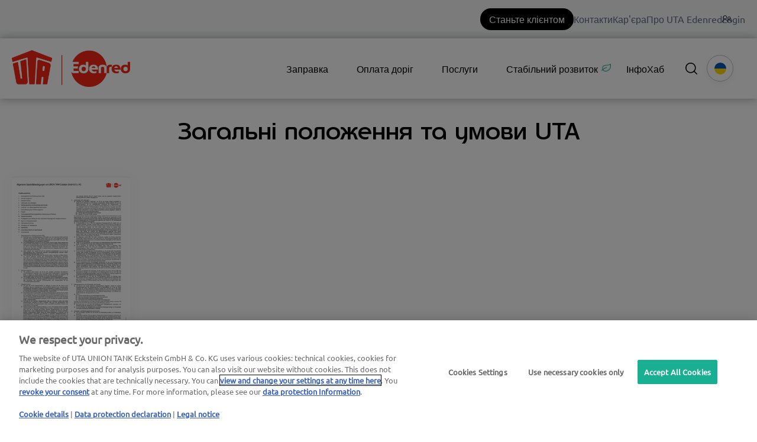

--- FILE ---
content_type: text/html; charset=UTF-8
request_url: https://web.uta.com/uk/%D0%B7%D0%B0%D0%B3%D0%B0%D0%BB%D1%8C%D0%BD%D1%96-%D0%BF%D0%BE%D0%BB%D0%BE%D0%B6%D0%B5%D0%BD%D0%BD%D1%8F-%D1%82%D0%B0-%D1%83%D0%BC%D0%BE%D0%B2%D0%B8-uta
body_size: 19443
content:
<!doctype html><html lang="uk"><head>
    <meta charset="utf-8">
    <title>Загальні положення та умови | UTA</title>
    <link rel="shortcut icon" href="https://web.uta.com/hubfs/UTA-monogram-color_H100_sRGB-1.png">
    <meta name="description" content="Загальні умови та положення UTA: ✓ Загальні умови та положення для англійських клієнтів ✓ Загальні умови та положення для швейцарських клієнтів ✓ Загальні умови та положення для австрійських клієнтів ➔ Дізнайтеся більше тут!">
    
    
    
    <meta name="viewport" content="width=device-width, initial-scale=1">

    
    <meta property="og:description" content="Загальні умови та положення UTA: ✓ Загальні умови та положення для англійських клієнтів ✓ Загальні умови та положення для швейцарських клієнтів ✓ Загальні умови та положення для австрійських клієнтів ➔ Дізнайтеся більше тут!">
    <meta property="og:title" content="Загальні положення та умови | UTA">
    <meta name="twitter:description" content="Загальні умови та положення UTA: ✓ Загальні умови та положення для англійських клієнтів ✓ Загальні умови та положення для швейцарських клієнтів ✓ Загальні умови та положення для австрійських клієнтів ➔ Дізнайтеся більше тут!">
    <meta name="twitter:title" content="Загальні положення та умови | UTA">

    

    
    <style>
a.cta_button{-moz-box-sizing:content-box !important;-webkit-box-sizing:content-box !important;box-sizing:content-box !important;vertical-align:middle}.hs-breadcrumb-menu{list-style-type:none;margin:0px 0px 0px 0px;padding:0px 0px 0px 0px}.hs-breadcrumb-menu-item{float:left;padding:10px 0px 10px 10px}.hs-breadcrumb-menu-divider:before{content:'›';padding-left:10px}.hs-featured-image-link{border:0}.hs-featured-image{float:right;margin:0 0 20px 20px;max-width:50%}@media (max-width: 568px){.hs-featured-image{float:none;margin:0;width:100%;max-width:100%}}.hs-screen-reader-text{clip:rect(1px, 1px, 1px, 1px);height:1px;overflow:hidden;position:absolute !important;width:1px}
</style>

<link class="hs-async-css" rel="preload" href="https://web.uta.com/hubfs/hub_generated/template_assets/1/83935376107/1768571693481/template_main-custom.min.css" as="style" onload="this.onload=null;this.rel='stylesheet'">
<noscript><link rel="stylesheet" href="https://web.uta.com/hubfs/hub_generated/template_assets/1/83935376107/1768571693481/template_main-custom.min.css"></noscript>
<link class="hs-async-css" rel="preload" href="https://web.uta.com/hubfs/hub_generated/template_assets/1/84931825907/1768571695010/template_theme-overrides.min.css" as="style" onload="this.onload=null;this.rel='stylesheet'">
<noscript><link rel="stylesheet" href="https://web.uta.com/hubfs/hub_generated/template_assets/1/84931825907/1768571695010/template_theme-overrides.min.css"></noscript>
<link class="hs-async-css" rel="preload" href="https://web.uta.com/hubfs/hub_generated/template_assets/1/80160959467/1768571685913/template_custom_typography.min.css" as="style" onload="this.onload=null;this.rel='stylesheet'">
<noscript><link rel="stylesheet" href="https://web.uta.com/hubfs/hub_generated/template_assets/1/80160959467/1768571685913/template_custom_typography.min.css"></noscript>
<link class="hs-async-css" rel="preload" href="https://web.uta.com/hubfs/hub_generated/template_assets/1/80158079210/1768571687504/template_footer.min.css" as="style" onload="this.onload=null;this.rel='stylesheet'">
<noscript><link rel="stylesheet" href="https://web.uta.com/hubfs/hub_generated/template_assets/1/80158079210/1768571687504/template_footer.min.css"></noscript>
<link class="hs-async-css" rel="preload" href="https://web.uta.com/hubfs/hub_generated/template_assets/1/80157195212/1768571693290/template_forms.min.css" as="style" onload="this.onload=null;this.rel='stylesheet'">
<noscript><link rel="stylesheet" href="https://web.uta.com/hubfs/hub_generated/template_assets/1/80157195212/1768571693290/template_forms.min.css"></noscript>
<link class="hs-async-css" rel="preload" href="https://web.uta.com/hubfs/hub_generated/template_assets/1/83580584655/1768571686143/template_header-custom.min.css" as="style" onload="this.onload=null;this.rel='stylesheet'">
<noscript><link rel="stylesheet" href="https://web.uta.com/hubfs/hub_generated/template_assets/1/83580584655/1768571686143/template_header-custom.min.css"></noscript>
<link rel="stylesheet" href="https://web.uta.com/hubfs/hub_generated/module_assets/1/94268468169/1744356629248/module_UTA_-_Form_Field_Rules.min.css">

  <style>
    /* Chat */
    div[data-test-id="userlike-container"] div[data-test-id="button"] > div {
      bottom: 105px !important;
    }
    div[data-test-id="userlike-container"] div[data-test-id="notifications"] > div {
      bottom: 167px !important;
    }
    
    /* Overlay */
    #hs-web-interactives-bottom-anchor > div {
      bottom: 105px !important;
    }
    
    .dynamic-scroll-to-top
    {
      background: #8C8C8C;
      border-radius: 50%;
      bottom: 30px;
      cursor: pointer;
      height: 48px;
      position: fixed;
      right: 30px;
      transition: bottom .25s ease;
      width: 48px;
      z-index: 100;
    }
    
    .chevron::before
    {
      border-style: solid;
      border-width: 0.25em 0.25em 0 0;
      border-color: #FFF;
      content: '';
      display: inline-block;
      height: 14px;
      left: 17px;
      position: relative;
      top: 20px;
      transform: rotate(-45deg);
      vertical-align: top;
      width: 14px;
    }
  </style>

<link rel="stylesheet" href="https://web.uta.com/hubfs/hub_generated/module_assets/1/82057070568/1744356620886/module_topbar-menu.min.css">

<style>
@media (min-width: 1000px) {
  a.menu-mobile-cta-module_17139756590000 {
    display: none;
  }
}
a.menu-mobile-cta-module_17139756590000 {
  position: absolute;
  top: -44px;
  right: 155px;
  background: #000;
  border-radius: 100px;
  color: #fff;
  padding: 6px 15px;
}
a.menu-mobile-cta-module_17139756590000:hover {
  background: #f72717;
}
</style>

<link rel="stylesheet" href="https://web.uta.com/hubfs/hub_generated/module_assets/1/83935374048/1744356623169/module_Elements_-_Menu_UTA.min.css">


  <style>
    @media screen and (max-width: 1000px)
    {
      .navigation-extender
      {
        display: none;
      }
    }
    
    @media screen and (min-width: 1000px)
    {
      .header__container.content-wrapper
      {
        position: relative;
      }
      
      .header__navigation-extender--toggle
      {
        
          background-image: url('data:image/svg+xml;utf8,<svg width="20" height="8" viewBox="0 0 20 8" fill="none" xmlns="http://www.w3.org/2000/svg"><rect x="0.984375" y="0.00732422" width="18.028" height="1.5" rx="0.75" fill="white"/><rect x="0.984375" y="6.4928" width="18.028" height="1.5" rx="0.75" fill="white"/></svg>');
        			
        background-position: center;
        background-repeat: no-repeat;
        background-size: 18px;
        visibility: visible;
        cursor: pointer;
        height: 34px;
        width: 34px;
        position: absolute;
        display: block !important;
        opacity: 1;				
        padding: 10px !important;
        border-radius: 6px;
        transition: all ease 0.35s !important;
            right: -25px;
            top: 13px;
        
          background-color: #000000;
        
			  
					-webkit-filter: drop-shadow(0px 2px 6px rgba(31, 37, 89, 0.16));
					filter:         drop-shadow(0px 2px 6px rgba(31, 37, 89, 0.16)); 
				
		  }

      .header__navigation--toggle:hover,
      .header__navigation--toggle:active,
      .header__navigation--toggle:focus
      {
        transform: scale(1.1);
        	

        
      }
      
      
      
      .navigation-extender
      {
        background: #FFF;
        border-radius: 15px;
        box-shadow: 0px -0.709347px 3.54674px rgba(31, 37, 89, 0.01), 0px 2.83739px 6.38413px rgba(38, 54, 200, 0.08);
        position: absolute;
        right: 0;
        top: 78px;
      }
      
      .navigation-extender
      {
        max-width: 350px;
      }
      
      .navigation-extender ul,
      .navigation-extender ul > li
      {
        display: block;
      }
      
      
      .d-none
      {
        display: none!important;
      }
    }
  </style>



<style>
  
  .custom-button__div__menu {
    margin-top: 20vh;
  }
  
  .navigation-primary a.active-item {
    color: #000000 !important;
    position: relative;
  }
  
  .submenu.level-1 > .has-submenu > .menu-arrow {
    background-image: url('data:image/svg+xml;utf8,<svg version="1.0" xmlns="http://www.w3.org/2000/svg" id="elements__svg-arrow" fill="%23000000" viewBox="0 0 320 512" width="8px" height="13px" aria-hidden="true"><g id="layer1"><path d="M34.52 239.03L228.87 44.69c9.37-9.37 24.57-9.37 33.94 0l22.67 22.67c9.36 9.36 9.37 24.52.04 33.9L131.49 256l154.02 154.75c9.34 9.38 9.32 24.54-.04 33.9l-22.67 22.67c-9.37 9.37-24.57 9.37-33.94 0L34.52 272.97c-9.37-9.37-9.37-24.57 0-33.94z"></path></g></svg>');                                                                                                                     
    background-repeat: no-repeat;
    background-position: top;
    height: 13px;
    width: 20px;
    display: inline-block;
    cursor: pointer;
    -webkit-transform: rotate(-90deg);
    -ms-transform: rotate(-90deg);
    transform: rotate(-90deg);
  }
 
  @media (max-width: 1000px) {
		
		.header__navigation--toggle {
			
			
				background-image: url('data:image/svg+xml;utf8,<svg width="20" height="8" viewBox="0 0 20 8" fill="none" xmlns="http://www.w3.org/2000/svg"><rect x="0.984375" y="0.00732422" width="18.028" height="1.5" rx="0.75" fill="white"/><rect x="0.984375" y="6.4928" width="18.028" height="1.5" rx="0.75" fill="white"/></svg>');
						
			
			background-position: center;
			background-repeat: no-repeat;
			background-size: 18px;
			visibility: visible;
			cursor: pointer;
			height: 34px;
			width: 34px;
			position: absolute;
			display: block !important;
			opacity: 1;
			top: -42px;
			right: 20px;						
			padding: 10px !important;
			border-radius: 6px;

			transition: all ease 0.35s !important;
			
			
				background-color: #000000;
			
					

			  
					-webkit-filter: drop-shadow(0px 2px 6px rgba(31, 37, 89, 0.16));
					filter:         drop-shadow(0px 2px 6px rgba(31, 37, 89, 0.16)); 
				

		}
		
  
		.header__navigation--toggle:hover,
		.header__navigation--toggle:active,
		.header__navigation--toggle:focus{
			transform: scale(1.1);
				
					
			
		}
		
		.header__close--toggle {
			
			
				background-image: url('data:image/svg+xml;utf8,<svg width="14" height="14" viewBox="0 0 14 14" fill="none" xmlns="http://www.w3.org/2000/svg"><rect x="1.15625" y="0.0958252" width="18.028" height="1.5" rx="0.75" transform="rotate(45 1.15625 0.0958252)" fill="white"/><rect x="0.09375" y="12.8435" width="18.028" height="1.5" rx="0.75" transform="rotate(-45 0.09375 12.8435)" fill="white"/></svg>');
					
								
			background-repeat: no-repeat;
			background-size: 14px;
			background-position: center;
			visibility: hidden;
			height: 34px !important;
			margin-right: 0;
			width: 34px !important;
			margin-top: 16px;
			position: absolute;
			opacity: 0;
			top: -42px;
			right: 20px;
					
			
				background-color: #000000;
					
					
			padding: 10px !important;
			border-radius: 6px;
			transition: all ease 0.35s !important;
					
							
			  
					-webkit-filter: drop-shadow(0px 2px 6px rgba(31, 37, 89, 0.16));
					filter:         drop-shadow(0px 2px 6px rgba(31, 37, 89, 0.16)); 
				

		}
		
		.header__close--toggle:hover,
		.header__close--toggle:active,
		.header__close--toggle:focus{
			transform: scale(1.2);
			
				
					
			
		}
    
    .submenu.level-1 > .has-submenu > .menu-arrow {
      -webkit-transform: rotate(0deg);
      -ms-transform: rotate(0deg);
      transform: rotate(0deg);
    }

    .submenu.level-1 > .has-submenu > .menu-arrow-bg,
    .submenu > .has-submenu > .menu-arrow-bg,
    .submenu .menu-arrow-bg {
      background-image: url('data:image/svg+xml;utf8,<svg version="1.1" id="Capa_1" xmlns="http://www.w3.org/2000/svg" xmlns:xlink="http://www.w3.org/1999/xlink" x="0px" y="0px" width="16px" height="24px" fill="%23000000" viewBox="0 0 451.846 451.847" style="enable-background:new 0 0 451.846 451.847;" xml:space="preserve"> <g> <path d="M345.441,248.292L151.154,442.573c-12.359,12.365-32.397,12.365-44.75,0c-12.354-12.354-12.354-32.391,0-44.744 L278.318,225.92L106.409,54.017c-12.354-12.359-12.354-32.394,0-44.748c12.354-12.359,32.391-12.359,44.75,0l194.287,194.284 c6.177,6.18,9.262,14.271,9.262,22.366C354.708,234.018,351.617,242.115,345.441,248.292z"/></g></svg>');
      background-repeat: no-repeat;
      background-position: center;
      display: block;
      height: 29px;
      -webkit-transition: -webkit-transform 0.4s;
      transition: -webkit-transform 0.4s;
      -o-transition: transform 0.4s;
      transition: transform 0.4s;
      transition: transform 0.4s, -webkit-transform 0.4s;
      width: 29px;
      box-shadow: 0px -0.709347px 3.54674px rgba(31, 37, 89, 0.01), 0px 2.83739px 6.38413px rgba(38, 54, 200, 0.08);
      border-radius: 4.96543px;
      position: absolute;
      right: 20px;
      top: 16px;
      float: right;
      -webkit-transform: rotate(0deg);
      -ms-transform: rotate(0deg);
      transform: rotate(0deg);
    }
    
    input[type="checkbox"]:checked ~ .menu-arrow .menu-arrow-bg {
      background-image: url('data:image/svg+xml;utf8,<svg version="1.1" id="Capa_1" xmlns="http://www.w3.org/2000/svg" xmlns:xlink="http://www.w3.org/1999/xlink" x="0px" y="0px" width="16px" height="24px" fill="%23000000" viewBox="0 0 451.846 451.847" style="enable-background:new 0 0 451.846 451.847;" xml:space="preserve"> <g> <path d="M345.441,248.292L151.154,442.573c-12.359,12.365-32.397,12.365-44.75,0c-12.354-12.354-12.354-32.391,0-44.744 L278.318,225.92L106.409,54.017c-12.354-12.359-12.354-32.394,0-44.748c12.354-12.359,32.391-12.359,44.75,0l194.287,194.284 c6.177,6.18,9.262,14.271,9.262,22.366C354.708,234.018,351.617,242.115,345.441,248.292z"/></g></svg>');
      -webkit-transform: rotate(90deg);
      -ms-transform: rotate(90deg);
      transform: rotate(90deg);
    }

  }
  
  @media (min-width: 1000px) {
  
  .submenu.level-2 {
    left: 0;
    display: grid;
    grid-auto-flow: column;
    grid-template-rows: repeat(10, auto);
  }
  
}
  
  @media (max-width: 1000px) {
    input[type="checkbox"]:checked ~ .submenu {
      display: grid;
      grid-auto-flow: column;
      grid-template-rows: repeat(30, auto);
    }
  }
  
    @media (max-width: 420px) {
    input[type="checkbox"]:checked ~ .submenu {
      display: grid;
      grid-auto-flow: column;
      grid-template-rows: repeat(30, auto);
      opacity: 1;
    }
  }
  
  @media (max-width: 420px) {
    .header__column {
      margin-top: 50px;
    }
  }
  
  .header__container__main {
    z-index: 10;
  }
</style>

<link rel="stylesheet" href="https://web.uta.com/hubfs/hub_generated/module_assets/1/95325398765/1744356630205/module_Elements_-_Header_Search.min.css">

  <style>
  
    .elements-overlay-search input[type=text] {
     font-size: 32px;
     background: transparent;
     background-position: top right 0;
     background-repeat: no-repeat;
     border: none;
     border-radius: 0px;
     border-bottom: 2px solid #BDBFD1;
     box-shadow: none;
     padding-bottom: 50px;
     padding-top: 10px;
     padding-left: 0px;
     color: #1F2559;
     height: 90px;
  }
  
  .hideBtn {
    background-image: url(https://f.hubspotusercontent10.net/hubfs/8768169/Elements/Theme/icons/close.svg);
    background-size: cover;
    background-repeat: no-repeat;
    height: 25px;
    width: 25px;
    transition: 0.3s ease-in-out;
  }

  .elements-overlay-search button {
     float: left;
     width: 20%;
     padding: 15px;
     background: rgb(54, 21, 241);
     font-size: 17px;
     border: none;
     color:white;
     cursor: pointer;
     opacity: 0.8;
  }
  
  .showBtn {
    cursor: pointer;
        
		
		  background-image: url('data:image/svg+xml;utf8,<svg xmlns="http://www.w3.org/2000/svg" xmlns:xlink="http://www.w3.org/1999/xlink" fill="%23000000" width="24pt" height="24pt" viewBox="0 0 24 24" version="1.1"><g id="surface1"><path d="M 10.570312 0 C 4.742188 0 0 4.742188 0 10.570312 C 0 16.398438 4.742188 21.136719 10.570312 21.136719 C 16.398438 21.136719 21.136719 16.398438 21.136719 10.570312 C 21.136719 4.742188 16.398438 0 10.570312 0 Z M 10.570312 19.1875 C 5.816406 19.1875 1.953125 15.320312 1.953125 10.570312 C 1.953125 5.816406 5.816406 1.953125 10.570312 1.953125 C 15.320312 1.953125 19.1875 5.816406 19.1875 10.570312 C 19.1875 15.320312 15.320312 19.1875 10.570312 19.1875 Z M 10.570312 19.1875 "/><path d="M 23.714844 22.335938 L 18.121094 16.742188 C 17.738281 16.359375 17.121094 16.359375 16.742188 16.742188 C 16.359375 17.121094 16.359375 17.738281 16.742188 18.121094 L 22.335938 23.714844 C 22.523438 23.90625 22.773438 24 23.023438 24 C 23.273438 24 23.523438 23.90625 23.714844 23.714844 C 24.09375 23.332031 24.09375 22.714844 23.714844 22.335938 Z M 23.714844 22.335938 "/></g></svg>') !important;
		 
				
	  background-size: cover;
    height: 20px;
    width: 20px;
    margin: 0px 16px 0px -6px;
    transition: 0.2s ease-in-out;
  }		
		
	 .showBtn:hover {
			 transform: scale(1.2);			    
			 
					
	 }		
  
  @media(max-width: 857px) {
          
		.showBtn {
			position: absolute;
			top: -35px;
			right: 50px;
		}
    
  }
  
</style>

<link rel="stylesheet" href="https://web.uta.com/hubfs/hub_generated/module_assets/1/91941981676/1752249394221/module_Elements_-_Language_Switcher.min.css">
<link rel="stylesheet" href="/hs/hsstatic/cos-LanguageSwitcher/static-1.336/sass/LanguageSwitcher.css">

<style>  
	@media (max-width: 858px) {
		.header__language-switcher {
			position: absolute;
			top: -48px;
			right: 86px;
			z-index: 1;
		}
	}
  
</style>


<style>  
  
  
	
	   
  
  .linked-image-custom_widget_1700042307084 img {
		
    
      height: auto !important;
    
        
    border-radius: 0px;  
    
  }

  .linked-image-custom_widget_1700042307084 {
    margin-top: 0px;
    margin-bottom: 0px;
    margin-left: 0px;
    margin-right: 0px;
    
    
    
    
  }
  
  #linked-image-custom_widget_1700042307084 img {
    max-width: 100% !important;
    max-height: auto !important;
  }
  
  @media (max-width: 961px) {
    
    .linked-image-custom_widget_1700042307084 {
      
        display: block;  
      
    }
    
  }
  
@media (max-width: 767px) {
  
  
  .linked-image-custom_widget_1700042307084 {
    margin-top: 20px;
    margin-bottom: 20px;
    margin-left: 0px;
    margin-right: 0px;
    
    
    
    
      display: block;  
    
    
  }
  
  .linked-image-custom_widget_1700042307084 img {
    
    
      
    
      
   
    
    
   
    
    
    
  }

}
  
</style>


  <style>
		
		
    
    .elements-buttons-disabled-on-desk {
      display: none;  
    }



    .elements-link-buttons_widget_1700041416338 {
       
    }

    .elements-module-button_widget_1700041416338 a:last-child {
      
      
        margin-right: 0px !important;
      
    }

    .elements-btns-custom_widget_1700041416338 {
      transition: 0.2s ease-in-out;
    }

    
      .elements-btns-custom_widget_1700041416338:hover,
      .elements-btns-custom_widget_1700041416338:focus {
        transform: scale(1.05);
      }
    

    
      @media(max-width: 767px) {   

        .elements-module-button_widget_1700041416338 {
          text-align: left !important;
        }

      }
    



     @media (max-width: 961px) {
       
       .elements-buttons-enabled-on-tablet {
        display: unset !important;
      }
    
      .elements-buttons-disabled-on-tablet {
        display: none !important;
      }

    }

    @media(max-width: 767px) {
      
      .elements-buttons-enabled-on-mobile {
        display: unset !important;
      }
    
      .elements-buttons-disabled-on-mobile {
        display: none !important;
      }
      
      .elements-module-buttons-container {
        display: table-cell;
        width: 767px;
        max-width: 100%;
      }

      .elements-btns-styles_widget_1700041416338 {
        margin-bottom: 8px;  
      }

      .elements-module-button_widget_1700041416338 {
        margin-top: 0px !important;
        margin-bottom: 0px !important;
        margin-left: 0px !important;
        margin-right: 0px !important;
      }
      
    }

  </style>
  

<style>
	
		
  

@media(max-width: 767px) {

  
  
  
}
  
</style>


<style>
	
									    	
	           

  
  
  .elements-social-links__container_module_17002030099847 {
    
	    margin-left: -15px !important;
    
    
  }
  
  .elements-social-links__container_module_17002030099847 {
    text-align: left;
  }
  
  .elements-social-links__icon_module_17002030099847 {    
    transition: 0.3s ease-in-out;    
  }
  
  
    .elements-social-links__icon_module_17002030099847:hover {
      transform: scale(1.2);
    }
  
  
  @media (max-width: 767px) {
    .elements-social-links__container_module_17002030099847 {
      text-align: left;
      margin-top: 0px !important;
      margin-bottom: 0px !important;
    }
  }
  
</style>

<!-- Editor Styles -->
<style id="hs_editor_style" type="text/css">
/* HubSpot Styles (default) */
.section-1-row-0-padding {
  padding-top: 30px !important;
  padding-bottom: 30px !important;
}
.section-1-row-1-padding {
  padding-top: 0px !important;
  padding-bottom: 30px !important;
}
</style>
    

    

<!-- OneTrust Cookies Consent Notice start for web.uta.com-->
<script src="https://cdn.cookielaw.org/scripttemplates/otSDKStub.js" type="text/javascript" charset="UTF-8" data-domain-script="cbb3f482-aee4-4737-82f4-5a27a13deddf"></script>
 
<script type="text/javascript">
function OptanonWrapper() {
 function sendConsentEvent() {
     var consent = {
         analytics: OneTrustActiveGroups.indexOf('C0002') > -1,
         advertisement: OneTrustActiveGroups.indexOf('C0004') > -1,
         functionality: OneTrustActiveGroups.indexOf('C0003') > -1
     };
     var event = new CustomEvent('thirdPartyConsentEvent', { detail: consent });
     document.dispatchEvent(event);
  }
 
 if (typeof OneTrustActiveGroups !== 'undefined') {
     sendConsentEvent();
  } else {
     document.addEventListener('OneTrustGroupsUpdated', sendConsentEvent);
  }
}
</script>
<!-- OneTrust Cookies Consent Notice end for web.uta.com -->
 
<!-- 2. Disabling the HubSpot banner + Managing Consent -->
<script>
window.disableHubSpotCookieBanner = true;
window._hsp = window._hsp || [];
 
document.addEventListener("thirdPartyConsentEvent", (e) => {
    if (window._hsp && typeof window._hsp.push === 'function') {
        window._hsp.push([
             'setHubSpotConsent',
             {
                 analytics: e.detail.analytics,
                 advertisement: e.detail.advertisement,
                 functionality: e.detail.functionality,
             },
        ]);
 
        if (e.detail.analytics || e.detail.advertisement || e.detail.functionality) {
             // Dynamically load HubSpot tracking after consent
             var hsScript = document.createElement('script');
             hsScript.type = 'text/javascript';
             hsScript.id = 'hs-script-loader';
             hsScript.async = true;
             hsScript.defer = true;
             hsScript.src = '//js-eu1.hs-scripts.com/26889852.js';
            document.head.appendChild(hsScript);
        }
    }
});
</script>
 

<!-- Google Tag Manager -->
<script>(function(w,d,s,l,i){w[l]=w[l]||[];w[l].push({'gtm.start':
new Date().getTime(),event:'gtm.js'});var f=d.getElementsByTagName(s)[0],
j=d.createElement(s),dl=l!='dataLayer'?'&l='+l:'';j.async=true;j.src=
'https://www.googletagmanager.com/gtm.js?id='+i+dl;f.parentNode.insertBefore(j,f);
})(window,document,'script','dataLayer','GTM-KJR9DMS');</script>
<!-- End Google Tag Manager -->
<meta property="og:url" content="https://web.uta.com/uk/загальні-положення-та-умови-uta">
<meta name="twitter:card" content="summary">
<meta http-equiv="content-language" content="uk">
<link rel="alternate" hreflang="bg" href="https://web.uta.com/bg/общи-условия-uta">
<link rel="alternate" hreflang="cs" href="https://web.uta.com/cs/všeobecné-obchodní-podmínky-uta">
<link rel="alternate" hreflang="da" href="https://web.uta.com/da/almindelige-forretningsbetingelser-uta">
<link rel="alternate" hreflang="de" href="https://web.uta.com/allgemeine-geschaeftsbedingungen-agb-uta">
<link rel="alternate" hreflang="el" href="https://web.uta.com/el/γενικοί-όροι-και-προϋποθέσεις-uta">
<link rel="alternate" hreflang="en" href="https://web.uta.com/en/general-terms-and-conditions-uta">
<link rel="alternate" hreflang="es" href="https://web.uta.com/es/términos-y-condiciones-generales-uta">
<link rel="alternate" hreflang="et" href="https://web.uta.com/et/üldtingimused-uta">
<link rel="alternate" hreflang="fi" href="https://web.uta.com/fi/yleiset-ehdot-uta">
<link rel="alternate" hreflang="fr" href="https://web.uta.com/fr/conditions-générales-uta">
<link rel="alternate" hreflang="hr" href="https://web.uta.com/hr/opći-uvjeti-poslovanja-uta">
<link rel="alternate" hreflang="hu" href="https://web.uta.com/hu/általános-feltételek-uta">
<link rel="alternate" hreflang="it" href="https://web.uta.com/it/termini-e-condizioni-generali-carta-carburante-uta">
<link rel="alternate" hreflang="lt" href="https://web.uta.com/lt/bendrosios-sąlygos-ir-nuostatos-uta">
<link rel="alternate" hreflang="lv" href="https://web.uta.com/lv/vispārīgie-noteikumi-un-nosacījumi-uta">
<link rel="alternate" hreflang="nl" href="https://web.uta.com/nl/algemene-voorwaarden-uta">
<link rel="alternate" hreflang="pl" href="https://web.uta.com/pl/warunki-ogolne-uta">
<link rel="alternate" hreflang="pt" href="https://web.uta.com/pt/termos-e-condicoes-gerais-uta">
<link rel="alternate" hreflang="ro" href="https://web.uta.com/ro/termeni-şi-condiţii-generale-uta">
<link rel="alternate" hreflang="sk" href="https://web.uta.com/sk/všeobecné-obchodné-podmienky-uta">
<link rel="alternate" hreflang="sl" href="https://web.uta.com/sl/splošni-pogoji-poslovanja-uta">
<link rel="alternate" hreflang="sr" href="https://web.uta.com/sr/opšti-uslovi-poslovanja-uta">
<link rel="alternate" hreflang="sr-ba" href="https://web.uta.com/sr-ba/opšti-uslovi-poslovanja-uta">
<link rel="alternate" hreflang="sv" href="https://web.uta.com/sv/allmänna-villkor-och-bestämmelser-uta">
<link rel="alternate" hreflang="tr" href="https://web.uta.com/tr/genel-hüküm-ve-koşullar-uta">
<link rel="alternate" hreflang="uk" href="https://web.uta.com/uk/загальні-положення-та-умови-uta">






    
    
    
    
    

  <meta name="generator" content="HubSpot"></head>
  <body data-aos="none">
    <div id="hs_cos_wrapper_module_17158635279224" class="hs_cos_wrapper hs_cos_wrapper_widget hs_cos_wrapper_type_module" style="" data-hs-cos-general-type="widget" data-hs-cos-type="module"></div>
    <div class="body-wrapper   hs-content-id-86066606317 hs-site-page page ">
      
      
      <div data-global-resource-path="Elements CMS Theme UTA/templates/partials/topbar-header.html"><!-- Begin partial -->

<div class="topbar">
  <div class="topbar__container">
    <div id="hs_cos_wrapper_topbar-menu" class="hs_cos_wrapper hs_cos_wrapper_widget hs_cos_wrapper_type_module" style="" data-hs-cos-general-type="widget" data-hs-cos-type="module"><div class="topbar-menu">
  
  
  
  <a href="https://web.uta.com/uk/стати-клієнтом" class="topbar-menu__item-menu" style="position: relative">
    
    Станьте клієнтом
  </a>
  
  
  
  <a href="https://web.uta.com/uk/контакт" class="topbar-menu__item-menu" style="position: relative">
    
    Контакти
  </a>
  
  
  
  <a href="https://web.uta.com/uk/карєра" class="topbar-menu__item-menu" style="position: relative">
    
    Кар'єра
  </a>
  
  
  
  <a href="https://web.uta.com/uk/компанія" class="topbar-menu__item-menu" style="position: relative">
    
    Про UTA Edenred
  </a>
  
  
  
  <a href="https://www.uta.com/servicecenter" class="topbar-menu__item-menu" style="position: relative">
    
      <img src="https://web.uta.com/hubfs/icon-multiple-neutral.svg" width="16" height="16" style="position: absolute; left: 0; transform: scale()" alt="icon-multiple-neutral" title="Login">
    
    Login
  </a>
  
</div></div>
  </div>
</div>

<!-- End partial --></div>
      <div data-global-resource-path="Elements CMS Theme UTA/templates/partials custom/header.html"><!-- ------------------------------------------------------------------  header_style_1 ---------------------------------------------------------------------- -->





<header class="header custom">

  <a href="#main-content" class="header__skip">Skip to content</a>
  
  <div id="hs_cos_wrapper_module_16366511675687" class="hs_cos_wrapper hs_cos_wrapper_widget hs_cos_wrapper_type_module" style="" data-hs-cos-general-type="widget" data-hs-cos-type="module"></div>
  
  <div id="header" class="header__container__main">
  
    <div class="header__container content-wrapper">



    
    <div class="header__logo header__logo--main">
      <a href="https://web.uta.com/uk/">
      
        <img class="mobile-logo" src="https://web.uta.com/hubfs/UTA-monogram-color_H100_sRGB.svg" alt="UTA Logo" width="35">
      </a>
      <div id="hs_cos_wrapper_site_logo" class="hs_cos_wrapper hs_cos_wrapper_widget hs_cos_wrapper_type_module widget-type-logo" style="" data-hs-cos-general-type="widget" data-hs-cos-type="module">
  






















  
  <span id="hs_cos_wrapper_site_logo_hs_logo_widget" class="hs_cos_wrapper hs_cos_wrapper_widget hs_cos_wrapper_type_logo" style="" data-hs-cos-general-type="widget" data-hs-cos-type="logo"><a href="https://web.uta.com/uk/" id="hs-link-site_logo_hs_logo_widget" style="border-width:0px;border:0px;"><img src="https://web.uta.com/hs-fs/hubfs/UTA-Logo.png?width=2877&amp;height=886&amp;name=UTA-Logo.png" class="hs-image-widget " height="886" style="height: auto;width:2877px;border-width:0px;border:0px;" width="2877" alt="UTA-Logo" title="UTA-Logo" srcset="https://web.uta.com/hs-fs/hubfs/UTA-Logo.png?width=1439&amp;height=443&amp;name=UTA-Logo.png 1439w, https://web.uta.com/hs-fs/hubfs/UTA-Logo.png?width=2877&amp;height=886&amp;name=UTA-Logo.png 2877w, https://web.uta.com/hs-fs/hubfs/UTA-Logo.png?width=4316&amp;height=1329&amp;name=UTA-Logo.png 4316w, https://web.uta.com/hs-fs/hubfs/UTA-Logo.png?width=5754&amp;height=1772&amp;name=UTA-Logo.png 5754w, https://web.uta.com/hs-fs/hubfs/UTA-Logo.png?width=7193&amp;height=2215&amp;name=UTA-Logo.png 7193w, https://web.uta.com/hs-fs/hubfs/UTA-Logo.png?width=8631&amp;height=2658&amp;name=UTA-Logo.png 8631w" sizes="(max-width: 2877px) 100vw, 2877px"></a></span>
</div>
    </div>
    

    
    <div class="header__column">

      
      <div class="header__row-1">
        <div id="hs_cos_wrapper_module_17139756590000" class="hs_cos_wrapper hs_cos_wrapper_widget hs_cos_wrapper_type_module" style="" data-hs-cos-general-type="widget" data-hs-cos-type="module">

<a href="https://web.uta.com/uk/%D1%81%D1%82%D0%B0%D1%82%D0%B8-%D0%BA%D0%BB%D1%96%D1%94%D0%BD%D1%82%D0%BE%D0%BC" class="menu-mobile-cta-module_17139756590000">
	Станьте клієнтом
</a>

</div>
        <div class="header--toggle header__navigation--toggle"></div>

        <div class="header--toggle header__search--toggle" style="display: none;"></div>
        <div class="header__close--toggle"></div>
        <div class="header__navigation header--element">
          <div id="hs_cos_wrapper_module_16989995290762" class="hs_cos_wrapper hs_cos_wrapper_widget hs_cos_wrapper_type_module" style="" data-hs-cos-general-type="widget" data-hs-cos-type="module">






























































<nav aria-label="Main menu" class="navigation-primary navigation-main">
  
  
  <ul class="submenu level-1">
    
      
  <li class="has-submenu menu-item hs-skip-lang-url-rewrite">
    <a href="https://web.uta.com/uk/паливна-картка" class="menu-link">Заправка</a>

    
    
      
        <input type="checkbox" id="Заправка" class="submenu-toggle">
        <label class="menu-arrow" for="Заправка">
          <span class="menu-arrow-bg"></span>
        </label>
      
      
      
  
  <ul class="submenu level-2">
    
      
  <li class="no-submenu menu-item hs-skip-lang-url-rewrite">
    <a href="https://web.uta.com/uk/паливні-картки-для-компаній" class="menu-link">Паливні картки для компаній</a>

    
  </li>

    
      
  <li class="no-submenu menu-item hs-skip-lang-url-rewrite">
    <a href="https://web.uta.com/uk/паливна-картка/вантажних-автомобілів" class="menu-link">Паливна картка для вантажних автомобілів</a>

    
  </li>

    
      
  <li class="no-submenu menu-item hs-skip-lang-url-rewrite">
    <a href="https://web.uta.com/uk/паливна-картка/mercedes-benz-trucks" class="menu-link">Паливна картка для Mercedes-Benz Trucks</a>

    
  </li>

    
      
  <li class="no-submenu menu-item hs-skip-lang-url-rewrite">
    <a href="https://web.uta.com/uk/паливна-картка/знайти-азс" class="menu-link">Знайти АЗС</a>

    
  </li>

    
      
  <li class="no-submenu menu-item hs-skip-lang-url-rewrite">
    <a href="https://web.uta.com/uk/паливна-картка/безпека-карт" class="menu-link">Безпека картки</a>

    
  </li>

    
  </ul>

    
  </li>

    
      
  <li class="has-submenu menu-item hs-skip-lang-url-rewrite">
    <a href="https://web.uta.com/uk/огляд-дорожніх-зборів" class="menu-link">Оплата доріг</a>

    
    
      
        <input type="checkbox" id="Оплата доріг" class="submenu-toggle">
        <label class="menu-arrow" for="Оплата доріг">
          <span class="menu-arrow-bg"></span>
        </label>
      
      
      
  
  <ul class="submenu level-2">
    
      
  <li class="no-submenu menu-item hs-skip-lang-url-rewrite">
    <a href="https://web.uta.com/uk/%D0%BE%D0%B3%D0%BB%D1%8F%D0%B4-%D0%B4%D0%BE%D1%80%D0%BE%D0%B6%D0%BD%D1%96%D1%85-%D0%B7%D0%B1%D0%BE%D1%80%D1%96%D0%B2" class="menu-link">Огляд дорожніх зборів за країнами</a>

    
  </li>

    
      
  <li class="no-submenu menu-item hs-skip-lang-url-rewrite">
    <a href="https://web.uta.com/uk/%D0%B1%D0%BE%D0%BA%D1%81%D0%B8-%D0%B4%D0%BB%D1%8F-%D0%BE%D0%BF%D0%BB%D0%B0%D1%82%D0%B8-%D0%BF%D1%80%D0%BE%D1%97%D0%B7%D0%B4%D1%83#international" class="menu-link">Міжнародні пристрої для оплати дорожнього збору</a>

    
  </li>

    
      
  <li class="no-submenu menu-item hs-skip-lang-url-rewrite">
    <a href="https://web.uta.com/uk/%D0%B1%D0%BE%D0%BA%D1%81%D0%B8-%D0%B4%D0%BB%D1%8F-%D0%BE%D0%BF%D0%BB%D0%B0%D1%82%D0%B8-%D0%BF%D1%80%D0%BE%D1%97%D0%B7%D0%B4%D1%83#national" class="menu-link">Національні пристрої для оплати дорожнього збору</a>

    
  </li>

    
      
  <li class="no-submenu menu-item hs-skip-lang-url-rewrite">
    <a href="https://web.uta.com/uk/бокси-для-оплати-проїзду/європа-uta-one-next" class="menu-link">UTA One® next</a>

    
  </li>

    
      
  <li class="no-submenu menu-item hs-skip-lang-url-rewrite">
    <a href="https://web.uta.com/uk/co2-emissions-europe" class="menu-link">Плата за викиди CO₂</a>

    
  </li>

    
  </ul>

    
  </li>

    
      
  <li class="has-submenu menu-item hs-skip-lang-url-rewrite">
    <a href="https://web.uta.com/uk/послуги" class="menu-link">Послуги</a>

    
    
      
        <input type="checkbox" id="Послуги" class="submenu-toggle">
        <label class="menu-arrow" for="Послуги">
          <span class="menu-arrow-bg"></span>
        </label>
      
      
      
  
  <ul class="submenu level-2">
    
      
  <li class="no-submenu menu-item hs-skip-lang-url-rewrite">
    <a href="https://web.uta.com/uk/послуги" class="menu-link">UTA Plus Services</a>

    
  </li>

    
      
  <li class="no-submenu menu-item hs-skip-lang-url-rewrite">
    <a href="https://web.uta.com/uk/послуга-повернення-коштів" class="menu-link">Послуги з повернення податків</a>

    
  </li>

    
      
  <li class="no-submenu menu-item hs-skip-lang-url-rewrite">
    <a href="https://web.uta.com/uk/телематичні-рішення" class="menu-link">Телематичне рішення</a>

    
  </li>

    
      
  <li class="no-submenu menu-item hs-skip-lang-url-rewrite">
    <a href="https://web.uta.com/uk/паливна-картка/знайти-азс" class="menu-link">Знайти АЗС</a>

    
  </li>

    
  </ul>

    
  </li>

    
      
  <li class="has-submenu menu-item hs-skip-lang-url-rewrite">
    <a href="https://web.uta.com/uk/сталий-розвиток" class="menu-link"><div></div>Стабільний розвиток</a>

    
    
      
        <input type="checkbox" id="<div></div>Стабільний розвиток" class="submenu-toggle">
        <label class="menu-arrow" for="<div></div>Стабільний розвиток">
          <span class="menu-arrow-bg"></span>
        </label>
      
      
      
  
  <ul class="submenu level-2">
    
      
  <li class="no-submenu menu-item hs-skip-lang-url-rewrite">
    <a href="https://web.uta.com/uk/електромобільність" class="menu-link">Електричні транспортні засоби</a>

    
  </li>

    
      
  <li class="no-submenu menu-item hs-skip-lang-url-rewrite">
    <a href="https://web.uta.com/uk/альтернативні-види-палива" class="menu-link">Альтернативні види палива</a>

    
  </li>

    
  </ul>

    
  </li>

    
      
  <li class="has-submenu menu-item hs-skip-lang-url-rewrite">
    <a href="javascript:;" class="menu-link">ІнфоХаб</a>

    
    
      
        <input type="checkbox" id="ІнфоХаб" class="submenu-toggle">
        <label class="menu-arrow" for="ІнфоХаб">
          <span class="menu-arrow-bg"></span>
        </label>
      
      
      
  
  <ul class="submenu level-2">
    
      
  <li class="no-submenu menu-item hs-skip-lang-url-rewrite">
    <a href="https://web.uta.com/uk/менеджер-автопарку" class="menu-link">Для керівників автопарків</a>

    
  </li>

    
      
  <li class="no-submenu menu-item hs-skip-lang-url-rewrite">
    <a href="https://web.uta.com/uk/водій" class="menu-link">Для водіїв</a>

    
  </li>

    
      
  <li class="no-submenu menu-item hs-skip-lang-url-rewrite">
    <a href="https://web.uta.com/uk/партнер-мережі" class="menu-link">Для партнерів з приймання</a>

    
  </li>

    
      
  <li class="no-submenu menu-item hs-skip-lang-url-rewrite">
    <a href="https://web.uta.com/uk/паливна-картка/знайти-азс" class="menu-link">Огляд станції</a>

    
  </li>

    
      
  <li class="no-submenu menu-item hs-skip-lang-url-rewrite">
    <a href="https://web.uta.com/uk/заборона-на-водіння-європа" class="menu-link">Заборони на водіння</a>

    
  </li>

    
      
  <li class="no-submenu menu-item hs-skip-lang-url-rewrite">
    <a href="https://web.uta.com/uk/відзнаки" class="menu-link">Відзнаки</a>

    
  </li>

    
      
  <li class="no-submenu menu-item hs-skip-lang-url-rewrite">
    <a href="https://web.uta.com/uk/events" class="menu-link">Події</a>

    
  </li>

    
      
  <li class="no-submenu menu-item hs-skip-lang-url-rewrite">
    <a href="https://web.uta.com/uk/hовини" class="menu-link">Новини</a>

    
  </li>

    
      
  <li class="no-submenu menu-item hs-skip-lang-url-rewrite">
    <a href="https://web.uta.com/uk/прес-релізи" class="menu-link">Преса</a>

    
  </li>

    
      
  <li class="no-submenu menu-item hs-skip-lang-url-rewrite">
    <a href="https://web.uta.com/uk/завантажити-інформаційний-документ-академії-uta" class="menu-link">Завантаження інформаційних документів</a>

    
  </li>

    
  </ul>

    
  </li>

    
  </ul>

  
</nav>






  <nav class="navigation-primary navigation-extender d-none">
    
  
  <ul class="submenu level-1">
    
      
  <li class="has-submenu menu-item hs-skip-lang-url-rewrite">
    <a href="https://web.uta.com/uk/паливна-картка" class="menu-link">Заправка</a>

    
    
      
        <input type="checkbox" id="Заправка" class="submenu-toggle">
        <label class="menu-arrow" for="Заправка">
          <span class="menu-arrow-bg"></span>
        </label>
      
      
      
  
  <ul class="submenu level-2">
    
      
  <li class="no-submenu menu-item hs-skip-lang-url-rewrite">
    <a href="https://web.uta.com/uk/паливні-картки-для-компаній" class="menu-link">Паливні картки для компаній</a>

    
  </li>

    
      
  <li class="no-submenu menu-item hs-skip-lang-url-rewrite">
    <a href="https://web.uta.com/uk/паливна-картка/вантажних-автомобілів" class="menu-link">Паливна картка для вантажних автомобілів</a>

    
  </li>

    
      
  <li class="no-submenu menu-item hs-skip-lang-url-rewrite">
    <a href="https://web.uta.com/uk/паливна-картка/mercedes-benz-trucks" class="menu-link">Паливна картка для Mercedes-Benz Trucks</a>

    
  </li>

    
      
  <li class="no-submenu menu-item hs-skip-lang-url-rewrite">
    <a href="https://web.uta.com/uk/паливна-картка/знайти-азс" class="menu-link">Знайти АЗС</a>

    
  </li>

    
      
  <li class="no-submenu menu-item hs-skip-lang-url-rewrite">
    <a href="https://web.uta.com/uk/паливна-картка/безпека-карт" class="menu-link">Безпека картки</a>

    
  </li>

    
  </ul>

    
  </li>

    
      
  <li class="has-submenu menu-item hs-skip-lang-url-rewrite">
    <a href="https://web.uta.com/uk/огляд-дорожніх-зборів" class="menu-link">Оплата доріг</a>

    
    
      
        <input type="checkbox" id="Оплата доріг" class="submenu-toggle">
        <label class="menu-arrow" for="Оплата доріг">
          <span class="menu-arrow-bg"></span>
        </label>
      
      
      
  
  <ul class="submenu level-2">
    
      
  <li class="no-submenu menu-item hs-skip-lang-url-rewrite">
    <a href="https://web.uta.com/uk/%D0%BE%D0%B3%D0%BB%D1%8F%D0%B4-%D0%B4%D0%BE%D1%80%D0%BE%D0%B6%D0%BD%D1%96%D1%85-%D0%B7%D0%B1%D0%BE%D1%80%D1%96%D0%B2" class="menu-link">Огляд дорожніх зборів за країнами</a>

    
  </li>

    
      
  <li class="no-submenu menu-item hs-skip-lang-url-rewrite">
    <a href="https://web.uta.com/uk/%D0%B1%D0%BE%D0%BA%D1%81%D0%B8-%D0%B4%D0%BB%D1%8F-%D0%BE%D0%BF%D0%BB%D0%B0%D1%82%D0%B8-%D0%BF%D1%80%D0%BE%D1%97%D0%B7%D0%B4%D1%83#international" class="menu-link">Міжнародні пристрої для оплати дорожнього збору</a>

    
  </li>

    
      
  <li class="no-submenu menu-item hs-skip-lang-url-rewrite">
    <a href="https://web.uta.com/uk/%D0%B1%D0%BE%D0%BA%D1%81%D0%B8-%D0%B4%D0%BB%D1%8F-%D0%BE%D0%BF%D0%BB%D0%B0%D1%82%D0%B8-%D0%BF%D1%80%D0%BE%D1%97%D0%B7%D0%B4%D1%83#national" class="menu-link">Національні пристрої для оплати дорожнього збору</a>

    
  </li>

    
      
  <li class="no-submenu menu-item hs-skip-lang-url-rewrite">
    <a href="https://web.uta.com/uk/бокси-для-оплати-проїзду/європа-uta-one-next" class="menu-link">UTA One® next</a>

    
  </li>

    
      
  <li class="no-submenu menu-item hs-skip-lang-url-rewrite">
    <a href="https://web.uta.com/uk/co2-emissions-europe" class="menu-link">Плата за викиди CO₂</a>

    
  </li>

    
  </ul>

    
  </li>

    
      
  <li class="has-submenu menu-item hs-skip-lang-url-rewrite">
    <a href="https://web.uta.com/uk/послуги" class="menu-link">Послуги</a>

    
    
      
        <input type="checkbox" id="Послуги" class="submenu-toggle">
        <label class="menu-arrow" for="Послуги">
          <span class="menu-arrow-bg"></span>
        </label>
      
      
      
  
  <ul class="submenu level-2">
    
      
  <li class="no-submenu menu-item hs-skip-lang-url-rewrite">
    <a href="https://web.uta.com/uk/послуги" class="menu-link">UTA Plus Services</a>

    
  </li>

    
      
  <li class="no-submenu menu-item hs-skip-lang-url-rewrite">
    <a href="https://web.uta.com/uk/послуга-повернення-коштів" class="menu-link">Послуги з повернення податків</a>

    
  </li>

    
      
  <li class="no-submenu menu-item hs-skip-lang-url-rewrite">
    <a href="https://web.uta.com/uk/телематичні-рішення" class="menu-link">Телематичне рішення</a>

    
  </li>

    
      
  <li class="no-submenu menu-item hs-skip-lang-url-rewrite">
    <a href="https://web.uta.com/uk/паливна-картка/знайти-азс" class="menu-link">Знайти АЗС</a>

    
  </li>

    
  </ul>

    
  </li>

    
      
  <li class="has-submenu menu-item hs-skip-lang-url-rewrite">
    <a href="https://web.uta.com/uk/сталий-розвиток" class="menu-link"><div></div>Стабільний розвиток</a>

    
    
      
        <input type="checkbox" id="<div></div>Стабільний розвиток" class="submenu-toggle">
        <label class="menu-arrow" for="<div></div>Стабільний розвиток">
          <span class="menu-arrow-bg"></span>
        </label>
      
      
      
  
  <ul class="submenu level-2">
    
      
  <li class="no-submenu menu-item hs-skip-lang-url-rewrite">
    <a href="https://web.uta.com/uk/електромобільність" class="menu-link">Електричні транспортні засоби</a>

    
  </li>

    
      
  <li class="no-submenu menu-item hs-skip-lang-url-rewrite">
    <a href="https://web.uta.com/uk/альтернативні-види-палива" class="menu-link">Альтернативні види палива</a>

    
  </li>

    
  </ul>

    
  </li>

    
      
  <li class="has-submenu menu-item hs-skip-lang-url-rewrite">
    <a href="javascript:;" class="menu-link">ІнфоХаб</a>

    
    
      
        <input type="checkbox" id="ІнфоХаб" class="submenu-toggle">
        <label class="menu-arrow" for="ІнфоХаб">
          <span class="menu-arrow-bg"></span>
        </label>
      
      
      
  
  <ul class="submenu level-2">
    
      
  <li class="no-submenu menu-item hs-skip-lang-url-rewrite">
    <a href="https://web.uta.com/uk/менеджер-автопарку" class="menu-link">Для керівників автопарків</a>

    
  </li>

    
      
  <li class="no-submenu menu-item hs-skip-lang-url-rewrite">
    <a href="https://web.uta.com/uk/водій" class="menu-link">Для водіїв</a>

    
  </li>

    
      
  <li class="no-submenu menu-item hs-skip-lang-url-rewrite">
    <a href="https://web.uta.com/uk/партнер-мережі" class="menu-link">Для партнерів з приймання</a>

    
  </li>

    
      
  <li class="no-submenu menu-item hs-skip-lang-url-rewrite">
    <a href="https://web.uta.com/uk/паливна-картка/знайти-азс" class="menu-link">Огляд станції</a>

    
  </li>

    
      
  <li class="no-submenu menu-item hs-skip-lang-url-rewrite">
    <a href="https://web.uta.com/uk/заборона-на-водіння-європа" class="menu-link">Заборони на водіння</a>

    
  </li>

    
      
  <li class="no-submenu menu-item hs-skip-lang-url-rewrite">
    <a href="https://web.uta.com/uk/відзнаки" class="menu-link">Відзнаки</a>

    
  </li>

    
      
  <li class="no-submenu menu-item hs-skip-lang-url-rewrite">
    <a href="https://web.uta.com/uk/events" class="menu-link">Події</a>

    
  </li>

    
      
  <li class="no-submenu menu-item hs-skip-lang-url-rewrite">
    <a href="https://web.uta.com/uk/hовини" class="menu-link">Новини</a>

    
  </li>

    
      
  <li class="no-submenu menu-item hs-skip-lang-url-rewrite">
    <a href="https://web.uta.com/uk/прес-релізи" class="menu-link">Преса</a>

    
  </li>

    
      
  <li class="no-submenu menu-item hs-skip-lang-url-rewrite">
    <a href="https://web.uta.com/uk/завантажити-інформаційний-документ-академії-uta" class="menu-link">Завантаження інформаційних документів</a>

    
  </li>

    
  </ul>

    
  </li>

    
  </ul>

  </nav>

  <div class="header--toggle header__navigation-extender--toggle d-none"></div>



















</div>
        </div>
        

        <div id="hs_cos_wrapper_module_1611098085088105" class="hs_cos_wrapper hs_cos_wrapper_widget hs_cos_wrapper_type_module" style="" data-hs-cos-general-type="widget" data-hs-cos-type="module">

  <div class="elements-overlay-search">
    <span class="hideBtn"></span>
    <div id="searchBar" class="searchBar">
      <form action="/hs-search-results">
         <div class="elements-search-modal-group">
          <input type="text" name="term" class="hs-search-field__input" placeholder="Search for resources..." data-aos="fade-down" data-aos-once="true" autofocus>
          <input type="image" src="https://f.hubspotusercontent10.net/hubfs/8768169/Elements/Theme/icons/loupe.svg" alt="Submit Form" class="elements-icon-search-field">
                  
        </div>
     
        
          <input type="hidden" name="type" value="SITE_PAGE">
        
        
          <input type="hidden" name="type" value="LANDING_PAGE">
        
        
          <input type="hidden" name="type" value="BLOG_POST">
          <input type="hidden" name="type" value="LISTING_PAGE">
        
        
          <input type="hidden" name="type" value="KNOWLEDGE_ARTICLE">
        
        
        <input type="hidden" name="language" value="uk">

      </form>
    </div>
  </div>

  <div class="showBtn"></div>



</div>
        
				

          <div class="header__language-switcher header--element">
            <div class="header__language-switcher--label">
              <div id="hs_cos_wrapper_module_17080775473387" class="hs_cos_wrapper hs_cos_wrapper_widget hs_cos_wrapper_type_module widget-type-language_switcher" style="" data-hs-cos-general-type="widget" data-hs-cos-type="module">
  <span id="hs_cos_wrapper_module_17080775473387_" class="hs_cos_wrapper hs_cos_wrapper_widget hs_cos_wrapper_type_language_switcher" style="" data-hs-cos-general-type="widget" data-hs-cos-type="language_switcher"><div class="lang_switcher_class">
   <div class="globe_class" onclick="">
       <ul class="lang_list_class">
           <li>
               <a class="lang_switcher_link" data-language="uk" lang="uk" href="https://web.uta.com/uk/загальні-положення-та-умови-uta">Українська</a>
           </li>
           <li>
               <a class="lang_switcher_link" data-language="es" lang="es" href="https://web.uta.com/es/términos-y-condiciones-generales-uta">Іспанська</a>
           </li>
           <li>
               <a class="lang_switcher_link" data-language="it" lang="it" href="https://web.uta.com/it/termini-e-condizioni-generali-carta-carburante-uta">Італійська</a>
           </li>
           <li>
               <a class="lang_switcher_link" data-language="en" lang="en" href="https://web.uta.com/en/general-terms-and-conditions-uta">Англійська</a>
           </li>
           <li>
               <a class="lang_switcher_link" data-language="bg" lang="bg" href="https://web.uta.com/bg/общи-условия-uta">Болгарська</a>
           </li>
           <li>
               <a class="lang_switcher_link" data-language="el" lang="el" href="https://web.uta.com/el/γενικοί-όροι-και-προϋποθέσεις-uta">Грецька</a>
           </li>
           <li>
               <a class="lang_switcher_link" data-language="da" lang="da" href="https://web.uta.com/da/almindelige-forretningsbetingelser-uta">Данська</a>
           </li>
           <li>
               <a class="lang_switcher_link" data-language="et" lang="et" href="https://web.uta.com/et/üldtingimused-uta">Естонська</a>
           </li>
           <li>
               <a class="lang_switcher_link" data-language="lv" lang="lv" href="https://web.uta.com/lv/vispārīgie-noteikumi-un-nosacījumi-uta">Латиська</a>
           </li>
           <li>
               <a class="lang_switcher_link" data-language="lt" lang="lt" href="https://web.uta.com/lt/bendrosios-sąlygos-ir-nuostatos-uta">Литовська</a>
           </li>
           <li>
               <a class="lang_switcher_link" data-language="nl" lang="nl" href="https://web.uta.com/nl/algemene-voorwaarden-uta">Нідерландська</a>
           </li>
           <li>
               <a class="lang_switcher_link" data-language="de" lang="de" href="https://web.uta.com/allgemeine-geschaeftsbedingungen-agb-uta">Німецька</a>
           </li>
           <li>
               <a class="lang_switcher_link" data-language="pl" lang="pl" href="https://web.uta.com/pl/warunki-ogolne-uta">Польська</a>
           </li>
           <li>
               <a class="lang_switcher_link" data-language="pt" lang="pt" href="https://web.uta.com/pt/termos-e-condicoes-gerais-uta">Португальська</a>
           </li>
           <li>
               <a class="lang_switcher_link" data-language="ro" lang="ro" href="https://web.uta.com/ro/termeni-şi-condiţii-generale-uta">Румунська</a>
           </li>
           <li>
               <a class="lang_switcher_link" data-language="sr" lang="sr" href="https://web.uta.com/sr/opšti-uslovi-poslovanja-uta">Сербська</a>
           </li>
           <li>
               <a class="lang_switcher_link" data-language="sr-ba" lang="sr-ba" href="https://web.uta.com/sr-ba/opšti-uslovi-poslovanja-uta">Сербська — Боснія і Герцеговина</a>
           </li>
           <li>
               <a class="lang_switcher_link" data-language="sk" lang="sk" href="https://web.uta.com/sk/všeobecné-obchodné-podmienky-uta">Словацька</a>
           </li>
           <li>
               <a class="lang_switcher_link" data-language="sl" lang="sl" href="https://web.uta.com/sl/splošni-pogoji-poslovanja-uta">Словенська</a>
           </li>
           <li>
               <a class="lang_switcher_link" data-language="tr" lang="tr" href="https://web.uta.com/tr/genel-hüküm-ve-koşullar-uta">Турецька</a>
           </li>
           <li>
               <a class="lang_switcher_link" data-language="hu" lang="hu" href="https://web.uta.com/hu/általános-feltételek-uta">Угорська</a>
           </li>
           <li>
               <a class="lang_switcher_link" data-language="fr" lang="fr" href="https://web.uta.com/fr/conditions-générales-uta">Французька</a>
           </li>
           <li>
               <a class="lang_switcher_link" data-language="fi" lang="fi" href="https://web.uta.com/fi/yleiset-ehdot-uta">Фінська</a>
           </li>
           <li>
               <a class="lang_switcher_link" data-language="hr" lang="hr" href="https://web.uta.com/hr/opći-uvjeti-poslovanja-uta">Хорватська</a>
           </li>
           <li>
               <a class="lang_switcher_link" data-language="cs" lang="cs" href="https://web.uta.com/cs/všeobecné-obchodní-podmínky-uta">Чеська</a>
           </li>
           <li>
               <a class="lang_switcher_link" data-language="sv" lang="sv" href="https://web.uta.com/sv/allmänna-villkor-och-bestämmelser-uta">Шведська</a>
           </li>
       </ul>
   </div>
</div></span>




  <script type="text/javascript">
    window.addEventListener("load", () =>
    {
      const switcher = document.querySelector(".header__language-switcher");
      const languages = switcher.querySelectorAll("a.lang_switcher_link");
      
      const contentLanguage = "uk";

      const globe = document.querySelector(".globe_class");
      
      if (globe && contentLanguage != "")
      {
        globe.setAttribute("data-language", contentLanguage);
      }
      
      if (languages)
      {
        languages.forEach(language => 
        {
          if (contentLanguage === "et")
          {
            let dataLanguage = language.getAttribute("data-language");

            if (dataLanguage === "et") language.innerHTML = "Eesti keel";
            if (dataLanguage === "bg") language.innerHTML = "Bulgaaria keel";
            if (dataLanguage === "es") language.innerHTML = "Hispaania keel";
            if (dataLanguage === "nl") language.innerHTML = "Hollandi keel";
            if (dataLanguage === "en") language.innerHTML = "Inglise keel";
            if (dataLanguage === "it") language.innerHTML = "Itaalia keel";
            if (dataLanguage === "lt") language.innerHTML = "Leedu keel";
            if (dataLanguage === "pl") language.innerHTML = "Poola keel"; 
            if (dataLanguage === "fr") language.innerHTML = "Prantsuse keel"; 
            if (dataLanguage === "ro") language.innerHTML = "Rumeenia keel"; 
            if (dataLanguage === "de") language.innerHTML = "Saksa keel"; 
            if (dataLanguage === "sk") language.innerHTML = "Slovakkia keel"; 
            if (dataLanguage === "sl") language.innerHTML = "Sloveenia keel"; 
            if (dataLanguage === "cs") language.innerHTML = "Tšehhi keel"; 
            if (dataLanguage === "uk") language.innerHTML = "Ukraina keel"; 
            if (dataLanguage === "hu") language.innerHTML = "Ungari keel"; 
          }
        });
      }
    });
  </script></div>
              <div class="header__language-switcher--label-current"> Українська</div>
            </div>
          </div>
  
        
				
        <div class="header__button header--element">
          <div id="hs_cos_wrapper_module_16106654906244" class="hs_cos_wrapper hs_cos_wrapper_widget hs_cos_wrapper_type_module" style="" data-hs-cos-general-type="widget" data-hs-cos-type="module"></div>
        </div>
        
        
      </div>
      

     

      </div>
      



    </div>
  
  </div>
</header>

<div class="sticky-padding"></div>



<!-- ------------------------------------------------------------------  header_style_2 ---------------------------------------------------------------------- -->

</div>
      

      <div id="hs_cos_wrapper_module_171888324643428" class="hs_cos_wrapper hs_cos_wrapper_widget hs_cos_wrapper_type_module" style="" data-hs-cos-general-type="widget" data-hs-cos-type="module"><script type="text/javascript">
  window.addEventListener("load", () =>
  {
    const query = window.location.search;
    const params = new URLSearchParams(query);
    
    if (params)
    {
      for (const [key, value] of params)
      {
        if (key.toLowerCase().startsWith("utm"))
        {
          localStorage.setItem("temp_" + key, value);
        }
      }
    }
  });
  
  window.addEventListener('message', event =>
  {
    if(event.data.type === 'hsFormCallback' && event.data.eventName === 'onFormReady')
    {
      if (localStorage.getItem("temp_utm_campaign")) document.querySelector('input[name="utm_campaign"]').value = localStorage.getItem("temp_utm_campaign");
      if (localStorage.getItem("temp_utm_content")) document.querySelector('input[name="utm_content"]').value = localStorage.getItem("temp_utm_content");
      if (localStorage.getItem("temp_utm_name")) document.querySelector('input[name="utm_name"]').value = localStorage.getItem("temp_utm_name");
      if (localStorage.getItem("temp_utm_medium")) document.querySelector('input[name="utm_medium"]').value = localStorage.getItem("temp_utm_medium");
      if (localStorage.getItem("temp_utm_source")) document.querySelector('input[name="utm_source"]').value = localStorage.getItem("temp_utm_source");
      if (localStorage.getItem("temp_utm_term")) document.querySelector('input[name="utm_term"]').value = localStorage.getItem("temp_utm_term");
    }
  });
</script></div>
      <div id="hs_cos_wrapper_module_17157762500272" class="hs_cos_wrapper hs_cos_wrapper_widget hs_cos_wrapper_type_module" style="" data-hs-cos-general-type="widget" data-hs-cos-type="module"><script type="text/javascript">
  window.addEventListener('message', event =>
  {
    if (event.data.type === 'hsFormCallback' && event.data.eventName === 'onFormReady')
    {
      const forms = document.querySelectorAll("form");
    
      if (forms)
      {
        forms.forEach(form =>
        {
          if (form.getAttribute("data-form-id"))
          {
            const fields = form.querySelectorAll(".hs-form-field");
            const submit = form.querySelector(".hs-button");

            if (fields)
            {
              fields.forEach(field =>
              {
                
                
                
                
                  
                
                  
                
                  
                
                  
                
                  
                
                  
                
                  
                
                  
                
                  
                
                  
                
                  
                
                  
                
                  
                
                  
                    
                  
                
                  
                
                
                
                  //console.log("index: 1/15 | default: 1 / applied: 0 | lang: de / default: en");
                  
                
                  //console.log("index: 2/15 | default: 1 / applied: 0 | lang: bg / default: en");
                  
                
                  //console.log("index: 3/15 | default: 1 / applied: 0 | lang: cs / default: en");
                  
                
                  //console.log("index: 4/15 | default: 1 / applied: 0 | lang: nl / default: en");
                  
                
                  //console.log("index: 5/15 | default: 1 / applied: 0 | lang: et / default: en");
                  
                
                  //console.log("index: 6/15 | default: 1 / applied: 0 | lang: fr / default: en");
                  
                
                  //console.log("index: 7/15 | default: 1 / applied: 0 | lang: hu / default: en");
                  
                
                  //console.log("index: 8/15 | default: 1 / applied: 0 | lang: it / default: en");
                  
                
                  //console.log("index: 9/15 | default: 1 / applied: 0 | lang: lt / default: en");
                  
                
                  //console.log("index: 10/15 | default: 1 / applied: 0 | lang: pl / default: en");
                  
                
                  //console.log("index: 11/15 | default: 1 / applied: 0 | lang: ro / default: en");
                  
                
                  //console.log("index: 12/15 | default: 1 / applied: 0 | lang: sk / default: en");
                  
                
                  //console.log("index: 13/15 | default: 1 / applied: 0 | lang: es / default: en");
                  
                
                  //console.log("index: 14/15 | default: 1 / applied: 0 | lang: uk / default: en");
                  
                    
                
                      
                
                      if (field.classList.contains("hs-phone"))
                      {
                        field.addEventListener("change", (e) =>
                        {
                          const target = e.target;
                        
                          if (target.tagName == "SELECT") 
                          {
                            if (target.getAttribute("id").includes("phone"))
                            {
                              const parent = target.parentNode;
                              const input = parent.querySelector('input.hs-input[inputmode="tel"]');
                              const closest = parent.querySelector('input.hs-input[type="hidden"]');

                              const r = {
                                AF: "+93",
                                AL: "+355",
                                DZ: "+213",
                                AS: "+1684",
                                AD: "+376",
                                AO: "+244",
                                AI: "+1264",
                                AG: "+1268",
                                AR: "+54",
                                AM: "+374",
                                AW: "+297",
                                AU: "+61",
                                AT: "+43",
                                AZ: "+994",
                                BS: "+1242",
                                BH: "+973",
                                BD: "+880",
                                BB: "+1246",
                                BY: "+375",
                                BE: "+32",
                                BZ: "+501",
                                BJ: "+229",
                                BM: "+1441",
                                BT: "+975",
                                BO: "+591",
                                BA: "+387",
                                BW: "+267",
                                BR: "+55",
                                IO: "+246",
                                VG: "+1284",
                                BN: "+673",
                                BG: "+359",
                                BF: "+226",
                                BI: "+257",
                                KH: "+855",
                                CM: "+237",
                                CA: "+1",
                                CV: "+238",
                                BQ: "+599",
                                KY: "+1345",
                                CF: "+236",
                                TD: "+235",
                                CL: "+56",
                                CN: "+86",
                                CO: "+57",
                                KM: "+269",
                                CD: "+243",
                                CG: "+242",
                                CK: "+682",
                                CR: "+506",
                                CI: "+225",
                                HR: "+385",
                                CU: "+53",
                                CW: "+599",
                                CY: "+357",
                                CZ: "+420",
                                DK: "+45",
                                DJ: "+253",
                                DM: "+1767",
                                DO: "+1",
                                EC: "+593",
                                EG: "+20",
                                SV: "+503",
                                GQ: "+240",
                                ER: "+291",
                                EE: "+372",
                                ET: "+251",
                                FK: "+500",
                                FO: "+298",
                                FJ: "+679",
                                FI: "+358",
                                FR: "+33",
                                GF: "+594",
                                PF: "+689",
                                GA: "+241",
                                GM: "+220",
                                GE: "+995",
                                DE: "+49",
                                GH: "+233",
                                GI: "+350",
                                GR: "+30",
                                GL: "+299",
                                GD: "+1473",
                                GP: "+590",
                                GU: "+1671",
                                GT: "+502",
                                GN: "+224",
                                GW: "+245",
                                GY: "+592",
                                HT: "+509",
                                HN: "+504",
                                HK: "+852",
                                HU: "+36",
                                IS: "+354",
                                IN: "+91",
                                ID: "+62",
                                IR: "+98",
                                IQ: "+964",
                                IE: "+353",
                                IL: "+972",
                                IT: "+39",
                                JM: "+1876",
                                JP: "+81",
                                JO: "+962",
                                KZ: "+7",
                                KE: "+254",
                                KI: "+686",
                                XK: "+383",
                                KW: "+965",
                                KG: "+996",
                                LA: "+856",
                                LV: "+371",
                                LB: "+961",
                                LS: "+266",
                                LR: "+231",
                                LY: "+218",
                                LI: "+423",
                                LT: "+370",
                                LU: "+352",
                                MO: "+853",
                                MK: "+389",
                                MG: "+261",
                                MW: "+265",
                                MY: "+60",
                                MV: "+960",
                                ML: "+223",
                                MT: "+356",
                                MH: "+692",
                                MQ: "+596",
                                MR: "+222",
                                MU: "+230",
                                MX: "+52",
                                FM: "+691",
                                MD: "+373",
                                MC: "+377",
                                MN: "+976",
                                ME: "+382",
                                MS: "+1664",
                                MA: "+212",
                                MZ: "+258",
                                MM: "+95",
                                NA: "+264",
                                NR: "+674",
                                NP: "+977",
                                NL: "+31",
                                NC: "+687",
                                NZ: "+64",
                                NI: "+505",
                                NE: "+227",
                                NG: "+234",
                                NU: "+683",
                                NF: "+672",
                                KP: "+850",
                                MP: "+1670",
                                NO: "+47",
                                OM: "+968",
                                PK: "+92",
                                PW: "+680",
                                PS: "+970",
                                PA: "+507",
                                PG: "+675",
                                PY: "+595",
                                PE: "+51",
                                PH: "+63",
                                PL: "+48",
                                PT: "+351",
                                PR: "+1",
                                QA: "+974",
                                RE: "+262",
                                RO: "+40",
                                RU: "+7",
                                RW: "+250",
                                BL: "+590",
                                SH: "+290",
                                KN: "+1869",
                                LC: "+1758",
                                MF: "+590",
                                PM: "+508",
                                VC: "+1784",
                                WS: "+685",
                                SM: "+378",
                                ST: "+239",
                                SA: "+966",
                                SN: "+221",
                                RS: "+381",
                                SC: "+248",
                                SL: "+232",
                                SG: "+65",
                                SX: "+1721",
                                SK: "+421",
                                SI: "+386",
                                SB: "+677",
                                SO: "+252",
                                ZA: "+27",
                                KR: "+82",
                                SS: "+211",
                                ES: "+34",
                                LK: "+94",
                                SD: "+249",
                                SR: "+597",
                                SZ: "+268",
                                SE: "+46",
                                CH: "+41",
                                SY: "+963",
                                TW: "+886",
                                TJ: "+992",
                                TZ: "+255",
                                TH: "+66",
                                TL: "+670",
                                TG: "+228",
                                TK: "+690",
                                TO: "+676",
                                TT: "+1868",
                                TN: "+216",
                                TR: "+90",
                                TM: "+993",
                                TC: "+1649",
                                TV: "+688",
                                VI: "+1340",
                                UG: "+256",
                                UA: "+380",
                                AE: "+971",
                                GB: "+44",
                                US: "+1",
                                UY: "+598",
                                UZ: "+998",
                                VU: "+678",
                                VA: "+39",
                                VE: "+58",
                                VN: "+84",
                                WF: "+681",
                                YE: "+967",
                                ZM: "+260",
                                ZW: "+263"
                              };

                              if (parent && input && closest)
                              {
                                target.querySelector('option[value="' + target.value + '"]').setAttribute("selected", null);
                                if (input.value.length > 0) input.value = r[target.value] + " ";
                                if (closest.value) closest.value = r[target.value] + " ";
                              }
                            }
                            return;
                          }
                        
                          const message = field.querySelectorAll(".hs-error-msg");
                        
                          const min = 1;
                          const max = 16;
                          
                          
                            const regex = /^\+?[1-9][0-9]{7,14}$/;
                            
                            if (target.value.replace(" ", "").match(regex))
                            {
                              submit.removeAttribute("disabled");
                              
                              if (message)
                              {
                                message.forEach(item =>
                                {
                                  item.outerHTML = "";
                                });
                              }
                            }
                            else
                            {
                              submit.setAttribute("disabled", true);
                              
                              if (message)
                              {
                                message.forEach(item =>
                                {
                                  item.outerHTML = "";
                                });
                              }

                              setTimeout(() =>
                              {
                                field.innerHTML = field.innerHTML + '<ul class="no-list hs-error-msgs inputs-list" role="alert"><li><label class="hs-error-msg hs-main-font-element">Номер телефону повинен містити тільки цифри і починатися з "+".</label></li></ul>';
                                field.querySelector("input.hs-input").value = target.value;
                              }, 1000);
                            }
                          
                        });
                      }
                    
                  
                
                  //console.log("index: 15/15 | default: 1 / applied: 1 | lang: en / default: en");
                  
                        
              });
            }
          }
        });
      }
    }
  });
</script></div>
      <div id="hs_cos_wrapper_module_17168973463542" class="hs_cos_wrapper hs_cos_wrapper_widget hs_cos_wrapper_type_module" style="" data-hs-cos-general-type="widget" data-hs-cos-type="module">
  
  
  
    <script type="text/javascript">
      window.addEventListener("DOMContentLoaded", replaceTokens);
      window.addEventListener("load", replaceTokens);
      
      function replaceTokens()
      {
        const dict =
              [
                
                  {
                    "token": "Countries with petrol stations",
                    "value": "39"
                  },
                
                  {
                    "token": "Countries with toll service",
                    "value": "27"
                  },
                
                  {
                    "token": "Acceptance points germany",
                    "value": "~ 22.900"
                  },
                
                  {
                    "token": "Acceptance points europe",
                    "value": "~ 90.300"
                  },
                
                  {
                    "token": "Petrol stations germany",
                    "value": "~ 14.400"
                  },
                
                  {
                    "token": "Petrol stations europe",
                    "value": "~ 68.600"
                  },
                
                  {
                    "token": "Petrol brand",
                    "value": "170"
                  },
                
                  {
                    "token": "AdBlue",
                    "value": "~ 23.400"
                  },
                
                  {
                    "token": "AdBlue (pump)",
                    "value": "~ 11.400"
                  },
                
                  {
                    "token": "Liquefied gas",
                    "value": "~ 14.800"
                  },
                
                  {
                    "token": "Natural gas",
                    "value": "~ 2.200"
                  },
                
                  {
                    "token": "LNG",
                    "value": "~ 660"
                  },
                
                  {
                    "token": "Biodiesel",
                    "value": "~ 920"
                  },
                
                  {
                    "token": "Customer",
                    "value": "90.000"
                  },
                
                  {
                    "token": "Customer countries",
                    "value": "44"
                  },
                
                  {
                    "token": "Cards",
                    "value": "~ 1.759.000"
                  },
                
                  {
                    "token": "Service cards and other acceptance media issued by UTA",
                    "value": "2,1"
                  },
                
                  {
                    "token": "Tyre partner",
                    "value": "2.000"
                  },
                
                  {
                    "token": "Workshop",
                    "value": "5.700"
                  },
                
                  {
                    "token": "Truck cleaning",
                    "value": "800"
                  },
                
                  {
                    "token": "Vehicle services stations",
                    "value": "9.000"
                  },
                
                  {
                    "token": "Shareholder Edenred",
                    "value": "83%"
                  },
                
                  {
                    "token": "Business volume of Edenred year",
                    "value": "2022"
                  },
                
                  {
                    "token": "Business volume of Edenred",
                    "value": "38"
                  },
                
                  {
                    "token": "Digital shared formats at Edenred's business volume",
                    "value": "86"
                  },
                
                  {
                    "token": "Services of Edenred for number of users",
                    "value": "52"
                  },
                
                  {
                    "token": "Services of Edenred for number of companies",
                    "value": "1000000"
                  },
                
                  {
                    "token": "Services of Edenred for number of commercial partners",
                    "value": "2,0"
                  },
                
                  {
                    "token": "Shareholder Eckstein family",
                    "value": "17"
                  },
                
                  {
                    "token": "UTA employees Kleinostheim",
                    "value": "410"
                  },
                
                  {
                    "token": "UTA employees europe",
                    "value": "?"
                  },
                
                  {
                    "token": "Languages exclusive-area",
                    "value": "19"
                  },
                
                  {
                    "token": "Number of toll context",
                    "value": "51"
                  },
                
                  {
                    "token": "CEO",
                    "value": "Pierre Jalady"
                  },
                
                  {
                    "token": "Contact e-mail - card blocking",
                    "value": "cards@uta.com"
                  },
                
                  {
                    "token": "Contact e-mail - career",
                    "value": "personal@uta.de"
                  },
                
                  {
                    "token": "Press contact e-mail",
                    "value": "peter.buettner@edenred.com"
                  },
                
                  {
                    "token": "UTA service hotline",
                    "value": "+49 6027 509-669"
                  },
                
                  {
                    "token": "UTA card service hotline",
                    "value": "+49 6027 509-660"
                  },
                
                  {
                    "token": "UTA toll service hotline ",
                    "value": "+49 6027 509-617"
                  },
                
                  {
                    "token": "24h emergency breakdown hotline",
                    "value": "00800-88 27 37 84"
                  },
                
                  {
                    "token": "24h UTA card blocking hotline",
                    "value": "00800-88 226 226            +49 6027 509-666 "
                  },
                
                  {
                    "token": "Contact Germany, Sweden, Norway, Finland, Russia",
                    "value": "service@uta.com"
                  },
                
                  {
                    "token": "Contact Czech Republic",
                    "value": "utacz@uta.com"
                  },
                
                  {
                    "token": "Contact France",
                    "value": "info@uta.fr"
                  },
                
                  {
                    "token": "Contakt UK",
                    "value": "info.uk@uta.com"
                  },
                
                  {
                    "token": "Contact Poland",
                    "value": "info@uta.pl"
                  },
                
                  {
                    "token": "Contact Italy",
                    "value": "Italia@uta.com"
                  },
                
                  {
                    "token": "Contact Hungary",
                    "value": "Info@uta.hu"
                  },
                
                  {
                    "token": "Contact Spain",
                    "value": "iberia@uta.es"
                  },
                
                  {
                    "token": "Contact Romania",
                    "value": "contact.romania@uta.com "
                  },
                
                  {
                    "token": "E-charge stations europe",
                    "value": "1.000.000"
                  },
                
                  {
                    "token": "E-charge stations germany",
                    "value": "200.000"
                  },
                
                  {
                    "token": "E-charge stations countries europe",
                    "value": "28"
                  },
                
                  {
                    "token": "E-charge providers",
                    "value": "200"
                  },
                
                  {
                    "token": "E-charge countries",
                    "value": "28"
                  },
                
                  {
                    "token": "UTA experience",
                    "value": "60"
                  },
                
                  {
                    "token": "Countries ADAC Truck Service",
                    "value": "39 petro"
                  },
                
                  {
                    "token": "Ferry connections",
                    "value": "1000"
                  },
                
                  {
                    "token": "Ferry connection countries",
                    "value": "45+"
                  },
                
                  {
                    "token": "Ferry providers",
                    "value": "60+"
                  },
                
                  {
                    "token": "Listprice stations germany",
                    "value": "900"
                  },
                
                  {
                    "token": "Easy fuel stations",
                    "value": "3.200"
                  },
                
                  {
                    "token": "Fuel costs with SmartCockpit",
                    "value": "886,91"
                  },
                
                  {
                    "token": "Fuel costs average",
                    "value": "1164,21"
                  },
                
                  {
                    "token": "Fuel costs max",
                    "value": "1431,09"
                  },
                
                  {
                    "token": "Savings SmaCo",
                    "value": "277,30"
                  },
                
                  {
                    "token": "fuel_stations_austria",
                    "value": "2.300"
                  },
                
                  {
                    "token": "Countries with acceptance points",
                    "value": "38"
                  },
                
                  {
                    "token": "E-charge stations compact",
                    "value": "8.000"
                  },
                
                  {
                    "token": "E-charge stations comfort",
                    "value": "13.600"
                  },
                
                  {
                    "token": "E-charge stations premium",
                    "value": "63.600"
                  },
                
                  {
                    "token": "UTA One next toll contexts",
                    "value": "20"
                  },
                
                  {
                    "token": "UTA One next countries",
                    "value": "18"
                  },
                
                  {
                    "token": "Stations BEL",
                    "value": "1 300"
                  },
                
                  {
                    "token": "eCharge price",
                    "value": "2,95€"
                  },
                
                  {
                    "token": "UTA Edenred years",
                    "value": "60"
                  },
                
                  {
                    "token": "Partner vehicle cleaning",
                    "value": "20.000"
                  },
                
                  {
                    "token": "HVO 100 Stations Total",
                    "value": "3.316"
                  },
                
                  {
                    "token": "HVO 100 Stations BEL",
                    "value": "34"
                  },
                
                  {
                    "token": "HVO 100 Stations NDL",
                    "value": "113"
                  },
                
                  {
                    "token": "HVO 100 Stations DEU",
                    "value": "258"
                  },
                
                  {
                    "token": "HVO 100 Stations FIN",
                    "value": "145"
                  },
                
                  {
                    "token": "HVO 100 Stations SWE",
                    "value": "207"
                  },
                
                  {
                    "token": "HVO 100 Stations NOR",
                    "value": "17"
                  },
                
                  {
                    "token": "HVO 100 Stations DNK",
                    "value": "30"
                  },
                
                  {
                    "token": "HVO 100 Stations CZE",
                    "value": "17"
                  },
                
                  {
                    "token": "HVO 100 Stations ESP",
                    "value": "1.096"
                  },
                
                  {
                    "token": "HVO 100 Stations IRL",
                    "value": "17"
                  },
                
                  {
                    "token": "HVO 100 Stations ITA",
                    "value": "474"
                  },
                
                  {
                    "token": "HVO 100 Stations AUT",
                    "value": "99"
                  },
                
                  {
                    "token": "HVO 100 Stations LVA",
                    "value": "5"
                  },
                
                  {
                    "token": "HVO 100 Stations LTU",
                    "value": "73"
                  },
                
                  {
                    "token": "HVO 100 Stations EST",
                    "value": "37"
                  },
                
                  {
                    "token": "HVO 100 Stations FR",
                    "value": "4"
                  },
                
                  {
                    "token": "HVO 100 Stations SK",
                    "value": "1"
                  },
                
                  {
                    "token": "E-charge stations total (AC)",
                    "value": "813.000"
                  },
                
                  {
                    "token": "E-charge stations total (DC)",
                    "value": "86.000"
                  },
                
                  {
                    "token": "E-charge stations total (HPC)",
                    "value": "96.000"
                  },
                
                  {
                    "token": "fuel-network-de-percent",
                    "value": "98 %"
                  },
                
                  {
                    "token": "charging_stations-europe-de",
                    "value": "1.000.000"
                  },
                
                  {
                    "token": "charging_stations-europe-en",
                    "value": "1,000,000"
                  },
                
                  {
                    "token": "charging_stations-europe-global",
                    "value": "1 000 000"
                  },
                
                  {
                    "token": "charging_stations-europe-es",
                    "value": "1 millón"
                  },
                
                  {
                    "token": "charging_stations-europe-cz",
                    "value": "1 milion"
                  },
                
                  {
                    "token": "charging_stations-europe-sk",
                    "value": "1 milión"
                  },
                
                  {
                    "token": "charging_stations-europe-fr",
                    "value": "1 million de"
                  },
                
                  {
                    "token": "charging_stations-europe-et",
                    "value": "1 miljon"
                  },
                
                  {
                    "token": "charging_stations-europe-lt",
                    "value": "1 milijonas"
                  },
                
                  {
                    "token": "charging_stations-europe-pl",
                    "value": "1 milion"
                  },
                
                  {
                    "token": "charging_stations-europe-fi",
                    "value": "1 miljoona"
                  },
                
                  {
                    "token": "charging_stations-europe-sl",
                    "value": "1 milijon"
                  },
                
                  {
                    "token": "charging_stations-europe-sv",
                    "value": "1 miljon"
                  },
                
                  {
                    "token": "charging_stations-europe-it",
                    "value": "1 milione"
                  },
                
                  {
                    "token": "charging_stations-europe-nl",
                    "value": "1 miljoen"
                  },
                
                  {
                    "token": "charging_stations-europe-ro",
                    "value": "1 milion"
                  },
                
                  {
                    "token": "charging_stations-europe-bg",
                    "value": "1 милион"
                  },
                
                  {
                    "token": "charging_countries",
                    "value": "28"
                  }
                
              ];

        const elements = document.querySelectorAll("h1, h2, h3, h4, h5, p, li, span, em, td, dd, dt, blockquote, div.hs_cos_wrapper_type_inline_text");

        if (elements)
        {
          elements.forEach(element =>
          {
            dict.forEach(entry =>
            {
              if (element.innerHTML.includes("{$" + entry.token + "}"))
              {
                element.innerHTML = element.innerHTML.replaceAll("{$" + entry.token + "}", entry.value);
              }
            });
          });
        }
      }
    </script>
      
</div>
      
      

<main id="main-content" class="body-container-wrapper body-container" role="main">
  
  
  
  <section id="section-1">
    
  <div class="container-fluid">
<div class="row-fluid-wrapper">
<div class="row-fluid">
<div class="span12 widget-span widget-type-cell " style="" data-widget-type="cell" data-x="0" data-w="12">

<div class="row-fluid-wrapper row-depth-1 row-number-1 section-1-row-0-padding dnd-section">
<div class="row-fluid ">
<div class="span12 widget-span widget-type-cell dnd-column" style="" data-widget-type="cell" data-x="0" data-w="12">

<div class="row-fluid-wrapper row-depth-1 row-number-2 dnd-row">
<div class="row-fluid ">
<div class="span12 widget-span widget-type-custom_widget dnd-module" style="" data-widget-type="custom_widget" data-x="0" data-w="12">
<div id="hs_cos_wrapper_widget_1700037973082" class="hs_cos_wrapper hs_cos_wrapper_widget hs_cos_wrapper_type_module widget-type-rich_text" style="" data-hs-cos-general-type="widget" data-hs-cos-type="module"><span id="hs_cos_wrapper_widget_1700037973082_" class="hs_cos_wrapper hs_cos_wrapper_widget hs_cos_wrapper_type_rich_text" style="" data-hs-cos-general-type="widget" data-hs-cos-type="rich_text"><h1 style="text-align: center; font-weight: normal;">Загальні положення та умови UTA</h1></span></div>

</div><!--end widget-span -->
</div><!--end row-->
</div><!--end row-wrapper -->

</div><!--end widget-span -->
</div><!--end row-->
</div><!--end row-wrapper -->

<div class="row-fluid-wrapper row-depth-1 row-number-3 section-1-row-1-padding dnd-section">
<div class="row-fluid ">
<div class="span12 widget-span widget-type-cell dnd-column" style="" data-widget-type="cell" data-x="0" data-w="12">

<div class="row-fluid-wrapper row-depth-1 row-number-4 dnd-row">
<div class="row-fluid ">
<div class="span12 widget-span widget-type-custom_widget dnd-module" style="" data-widget-type="custom_widget" data-x="0" data-w="12">
<div id="hs_cos_wrapper_widget_1700042307084" class="hs_cos_wrapper hs_cos_wrapper_widget hs_cos_wrapper_type_module widget-type-linked_image" style="" data-hs-cos-general-type="widget" data-hs-cos-type="module">





<div class="">

  <div id="linked-image-custom_widget_1700042307084" class="linked-image-custom_widget_1700042307084" data-aos="fade-up" data-aos-once="true" data-aos-duration="400" data-aos-delay="0">

    
      
      
      
      
      
        
      
      <a href="https://web.uta.com/hubfs/Documents/GTC/%D0%97%D0%B0%D0%B3%D0%B0%D0%BB%D1%8C%D0%BD%D1%96-%D0%BF%D0%BE%D0%BB%D0%BE%D0%B6%D0%B5%D0%BD%D0%BD%D1%8F-%D1%82%D0%B0-%D1%83%D0%BC%D0%BE%D0%B2%D0%B8-union-tank-eckstein-UKR.pdf" style="text-decoration: none;" target="_blank" rel="noopener">
    

      
        
        
         
        <img class="

general-shadow-1

" src="https://web.uta.com/hubfs/AGB.png" alt="Загальні положення та умови" loading="" style="width:200px; height: 284px;">
      

    
      </a>
    


  </div>
  
  
</div>

</div>

</div><!--end widget-span -->
</div><!--end row-->
</div><!--end row-wrapper -->

<div class="row-fluid-wrapper row-depth-1 row-number-5 dnd-row">
<div class="row-fluid ">
<div class="span12 widget-span widget-type-custom_widget dnd-module" style="" data-widget-type="custom_widget" data-x="0" data-w="12">
<div id="hs_cos_wrapper_widget_1700041562616" class="hs_cos_wrapper hs_cos_wrapper_widget hs_cos_wrapper_type_module widget-type-text" style="" data-hs-cos-general-type="widget" data-hs-cos-type="module"><span id="hs_cos_wrapper_widget_1700041562616_" class="hs_cos_wrapper hs_cos_wrapper_widget hs_cos_wrapper_type_text" style="" data-hs-cos-general-type="widget" data-hs-cos-type="text"><h4>Загальні положення та умови</h4></span></div>

</div><!--end widget-span -->
</div><!--end row-->
</div><!--end row-wrapper -->

<div class="row-fluid-wrapper row-depth-1 row-number-6 dnd-row">
<div class="row-fluid ">
<div class="span12 widget-span widget-type-custom_widget dnd-module" style="" data-widget-type="custom_widget" data-x="0" data-w="12">
<div id="hs_cos_wrapper_widget_1700041416338" class="hs_cos_wrapper hs_cos_wrapper_widget hs_cos_wrapper_type_module" style="" data-hs-cos-general-type="widget" data-hs-cos-type="module">

  

  

  


  <div class=" container-fluid ">
      <div class="row-fluid-wrapper">
          <div class="row-fluid">
              <div class="span12 widget-span widget-type-cell elements-module-button_widget_1700041416338" style="
    text-align: left;
    width: 100%;

    margin-top: 0px;
    margin-bottom: 0px;
    margin-left: 0px;
    margin-right: 0px;
  " data-widget-type="cell" data-x="0" data-w="12">
                
                <div class="elements-module-buttons-container">
      
                

                  

                  
                  
                  
                  
                  
                    
                  
                  <a href="https://web.uta.com/hubfs/Documents/GTC/%D0%97%D0%B0%D0%B3%D0%B0%D0%BB%D1%8C%D0%BD%D1%96-%D0%BF%D0%BE%D0%BB%D0%BE%D0%B6%D0%B5%D0%BD%D0%BD%D1%8F-%D1%82%D0%B0-%D1%83%D0%BC%D0%BE%D0%B2%D0%B8-union-tank-eckstein-UKR.pdf" target="_blank" rel="noopener" class="elements-link-buttons_widget_1700041416338">
                    <button class="elements-buttons-enabled-on-tablet elements-buttons-enabled-on-mobile  btn-primary-dark elements-btns-styles_widget_1700041416338" style="
                    
                  ">
                      ЗАВАНТАЖИТИ
                    </button>
                  </a>

                 
                     
                </div>
              </div>

          </div>
      </div>
  </div>


  


</div>

</div><!--end widget-span -->
</div><!--end row-->
</div><!--end row-wrapper -->

</div><!--end widget-span -->
</div><!--end row-->
</div><!--end row-wrapper -->

</div><!--end widget-span -->
</div>
</div>
</div>
     
  </section>
  
  
  
  
  
  
  
  
  <section id="section-2">
     
  <div class="container-fluid">
<div class="row-fluid-wrapper">
<div class="row-fluid">
<div class="span12 widget-span widget-type-cell " style="" data-widget-type="cell" data-x="0" data-w="12">

</div><!--end widget-span -->
</div>
</div>
</div>
     
  </section>
  
  
  
  
  
  
  
  <section id="section-3">
     
  <div class="container-fluid">
<div class="row-fluid-wrapper">
<div class="row-fluid">
<div class="span12 widget-span widget-type-cell " style="" data-widget-type="cell" data-x="0" data-w="12">

</div><!--end widget-span -->
</div>
</div>
</div>
     
  </section>
  
  
  
  
  
  
  
  <section id="section-4">
    
  <div class="container-fluid">
<div class="row-fluid-wrapper">
<div class="row-fluid">
<div class="span12 widget-span widget-type-cell " style="" data-widget-type="cell" data-x="0" data-w="12">

</div><!--end widget-span -->
</div>
</div>
</div>
  
  </section>
  
  
  
  
  
  
  
  
  <section id="section-5">
    
  <div class="container-fluid">
<div class="row-fluid-wrapper">
<div class="row-fluid">
<div class="span12 widget-span widget-type-cell " style="" data-widget-type="cell" data-x="0" data-w="12">

</div><!--end widget-span -->
</div>
</div>
</div>
    
  </section>
  
  
  
  
  
  
  
  
  <section id="section-6">
    
  <div class="container-fluid">
<div class="row-fluid-wrapper">
<div class="row-fluid">
<div class="span12 widget-span widget-type-cell " style="" data-widget-type="cell" data-x="0" data-w="12">

</div><!--end widget-span -->
</div>
</div>
</div>
  
  </section>
  
  

  
  
  
  
  
  <section id="section-7">
    
  <div class="container-fluid">
<div class="row-fluid-wrapper">
<div class="row-fluid">
<div class="span12 widget-span widget-type-cell " style="" data-widget-type="cell" data-x="0" data-w="12">

</div><!--end widget-span -->
</div>
</div>
</div>
    
  </section>
  
  
  
  
    


  
</main>


      
      <div data-global-resource-path="Elements CMS Theme UTA/templates/partials custom/footer.html"><!-- ------------------------------------------------------------------  footer_style_1 ---------------------------------------------------------------------- -->


<div id="hs_cos_wrapper_divider" class="hs_cos_wrapper hs_cos_wrapper_widget hs_cos_wrapper_type_module" style="" data-hs-cos-general-type="widget" data-hs-cos-type="module">





<div style="
  width: 100%;
  border: 0 none;
  border-bottom-width: 1px;
  border-bottom-style: solid;
  border-bottom-color: rgba(228, 228, 238, 1.0);
  margin-left: auto;
  margin-right: auto;
  margin-top: 0;
  margin-bottom: 0;
" class="elements--divider__divider "></div>

</div>
<footer class="footer">
  <div class="footer__container content-wrapper">
    
    <div class="container-fluid ">
      
        <div class="row-fluid-wrapper">
          
            <div class="row-fluid">
              
                <div class="span4 widget-span widget-type-cell footer__left-column" style="" data-widget-type="cell" data-x="0" data-w="4">

                  
                  
                  <div class="footer__form">
                    <div id="hs_cos_wrapper_form" class="hs_cos_wrapper hs_cos_wrapper_widget hs_cos_wrapper_type_module widget-type-form" style="" data-hs-cos-general-type="widget" data-hs-cos-type="module">


	



	<span id="hs_cos_wrapper_form_" class="hs_cos_wrapper hs_cos_wrapper_widget hs_cos_wrapper_type_form" style="" data-hs-cos-general-type="widget" data-hs-cos-type="form"></span>
</div>
                  </div>
                
                  <div class="span12 widget-span widget-type-cell footer__social-icons" style="" data-widget-type="cell" data-x="0" data-w="4">
                    <div id="hs_cos_wrapper_module_17002030099847" class="hs_cos_wrapper hs_cos_wrapper_widget hs_cos_wrapper_type_module" style="" data-hs-cos-general-type="widget" data-hs-cos-type="module">













<div class="elements-social-links__container_module_17002030099847 " style="
  margin-top: 0px;
  margin-bottom: 8px;
">
  
	
  
    <a href="https://www.linkedin.com/company/utaedenred" target="_blank" style="text-align: center; margin-left: 15px; margin-right: 15px; width: 30px; text-decoration: none; border: 0px; border-width: 0px;">
      <img src="https://web.uta.com/hs-fs/hubfs/linkedin%20(1).png?width=30&amp;name=linkedin%20(1).png" class="elements-social-links__icon_module_17002030099847 


general-shadow-1


" style="text-align: center; margin-bottom: 8px; border-radius: 0px; width: 30px !important; height: 30px !important; border:0px; border-width:0px; " width="30" alt="Visit linkedin" srcset="https://web.uta.com/hs-fs/hubfs/linkedin%20(1).png?width=15&amp;name=linkedin%20(1).png 15w, https://web.uta.com/hs-fs/hubfs/linkedin%20(1).png?width=30&amp;name=linkedin%20(1).png 30w, https://web.uta.com/hs-fs/hubfs/linkedin%20(1).png?width=45&amp;name=linkedin%20(1).png 45w, https://web.uta.com/hs-fs/hubfs/linkedin%20(1).png?width=60&amp;name=linkedin%20(1).png 60w, https://web.uta.com/hs-fs/hubfs/linkedin%20(1).png?width=75&amp;name=linkedin%20(1).png 75w, https://web.uta.com/hs-fs/hubfs/linkedin%20(1).png?width=90&amp;name=linkedin%20(1).png 90w" sizes="(max-width: 30px) 100vw, 30px">
    </a>
	

  
	
  
    <a href="https://www.facebook.com/UTAEdenredUkraine" target="_blank" style="text-align: center; margin-left: 15px; margin-right: 15px; width: 30px; text-decoration: none; border: 0px; border-width: 0px;">
      <img src="https://web.uta.com/hs-fs/hubfs/facebook%20(1).png?width=30&amp;name=facebook%20(1).png" class="elements-social-links__icon_module_17002030099847 


general-shadow-1


" style="text-align: center; margin-bottom: 8px; border-radius: 0px; width: 30px !important; height: 30px !important; border:0px; border-width:0px; " width="30" alt="Visit facebook" srcset="https://web.uta.com/hs-fs/hubfs/facebook%20(1).png?width=15&amp;name=facebook%20(1).png 15w, https://web.uta.com/hs-fs/hubfs/facebook%20(1).png?width=30&amp;name=facebook%20(1).png 30w, https://web.uta.com/hs-fs/hubfs/facebook%20(1).png?width=45&amp;name=facebook%20(1).png 45w, https://web.uta.com/hs-fs/hubfs/facebook%20(1).png?width=60&amp;name=facebook%20(1).png 60w, https://web.uta.com/hs-fs/hubfs/facebook%20(1).png?width=75&amp;name=facebook%20(1).png 75w, https://web.uta.com/hs-fs/hubfs/facebook%20(1).png?width=90&amp;name=facebook%20(1).png 90w" sizes="(max-width: 30px) 100vw, 30px">
    </a>
	

  
	
  

  
	
  
    <a href="https://www.instagram.com/uta.ukraine/" target="_blank" style="text-align: center; margin-left: 15px; margin-right: 15px; width: 30px; text-decoration: none; border: 0px; border-width: 0px;">
      <img src="https://web.uta.com/hs-fs/hubfs/instagram%20(2).png?width=30&amp;name=instagram%20(2).png" class="elements-social-links__icon_module_17002030099847 


general-shadow-1


" style="text-align: center; margin-bottom: 8px; border-radius: 0px; width: 30px !important; height: 30px !important; border:0px; border-width:0px; " width="30" alt="Visit instagram" srcset="https://web.uta.com/hs-fs/hubfs/instagram%20(2).png?width=15&amp;name=instagram%20(2).png 15w, https://web.uta.com/hs-fs/hubfs/instagram%20(2).png?width=30&amp;name=instagram%20(2).png 30w, https://web.uta.com/hs-fs/hubfs/instagram%20(2).png?width=45&amp;name=instagram%20(2).png 45w, https://web.uta.com/hs-fs/hubfs/instagram%20(2).png?width=60&amp;name=instagram%20(2).png 60w, https://web.uta.com/hs-fs/hubfs/instagram%20(2).png?width=75&amp;name=instagram%20(2).png 75w, https://web.uta.com/hs-fs/hubfs/instagram%20(2).png?width=90&amp;name=instagram%20(2).png 90w" sizes="(max-width: 30px) 100vw, 30px">
    </a>
	

  
	
  

  
	
  
    <a href="https://www.youtube.com/@utaedenred" target="_blank" style="text-align: center; margin-left: 15px; margin-right: 15px; width: 30px; text-decoration: none; border: 0px; border-width: 0px;">
      <img src="https://web.uta.com/hs-fs/hubfs/youtube.png?width=30&amp;name=youtube.png" class="elements-social-links__icon_module_17002030099847 


general-shadow-1


" style="text-align: center; margin-bottom: 8px; border-radius: 0px; width: 30px !important; height: 30px !important; border:0px; border-width:0px; " width="30" alt="Visit youtube" srcset="https://web.uta.com/hs-fs/hubfs/youtube.png?width=15&amp;name=youtube.png 15w, https://web.uta.com/hs-fs/hubfs/youtube.png?width=30&amp;name=youtube.png 30w, https://web.uta.com/hs-fs/hubfs/youtube.png?width=45&amp;name=youtube.png 45w, https://web.uta.com/hs-fs/hubfs/youtube.png?width=60&amp;name=youtube.png 60w, https://web.uta.com/hs-fs/hubfs/youtube.png?width=75&amp;name=youtube.png 75w, https://web.uta.com/hs-fs/hubfs/youtube.png?width=90&amp;name=youtube.png 90w" sizes="(max-width: 30px) 100vw, 30px">
    </a>
	

  
	
  

  
	
  

  
	
  

  
	
  

</div>


</div>
                  </div>
                  
                </div>
              
                <div class="span8 widget-span widget-type-cell footer__right-column" data-widget-type="cell" data-x="4" data-w="8">
                  <div class="footer__columns__grid">
                    
                     <div class="footer__columns">
                        <div id="hs_cos_wrapper_Menu_Column_1" class="hs_cos_wrapper hs_cos_wrapper_widget hs_cos_wrapper_type_module widget-type-rich_text" style="" data-hs-cos-general-type="widget" data-hs-cos-type="module"><span id="hs_cos_wrapper_Menu_Column_1_" class="hs_cos_wrapper hs_cos_wrapper_widget hs_cos_wrapper_type_rich_text" style="" data-hs-cos-general-type="widget" data-hs-cos-type="rich_text"><p><strong>Цілодобова допомога у випадку аварії</strong><br>+49 7333 8033985 (безкоштовно)<br><br><strong>Цілодобовий номер для термінового блокування картки</strong><br>00800 88 226 226 (безкоштовно)<br><strong>або</strong><br>+49 6027 509-666</p></span></div>
                      </div>

                    <div class="footer__columns">
                        <div id="hs_cos_wrapper_Menu_Column_2" class="hs_cos_wrapper hs_cos_wrapper_widget hs_cos_wrapper_type_module widget-type-rich_text" style="" data-hs-cos-general-type="widget" data-hs-cos-type="module"><span id="hs_cos_wrapper_Menu_Column_2_" class="hs_cos_wrapper hs_cos_wrapper_widget hs_cos_wrapper_type_rich_text" style="" data-hs-cos-general-type="widget" data-hs-cos-type="rich_text"><p style="margin-bottom: 16px; font-weight: bold;">Загальні питання щодо UTA Edenred<br><span style="font-weight: normal;">0800 300420 (пн. – пт. 9 –18)</span></p></span></div>
                      </div>

                      <div class="footer__columns">
                        <div id="hs_cos_wrapper_Menu_Column_3" class="hs_cos_wrapper hs_cos_wrapper_widget hs_cos_wrapper_type_module widget-type-rich_text" style="" data-hs-cos-general-type="widget" data-hs-cos-type="module"><span id="hs_cos_wrapper_Menu_Column_3_" class="hs_cos_wrapper hs_cos_wrapper_widget hs_cos_wrapper_type_rich_text" style="" data-hs-cos-general-type="widget" data-hs-cos-type="rich_text"><p style="font-weight: bold;"><a href="https://web.uta.com/uk/-4fh9/Return-call-service" rel="noopener" target="_blank">Скористайтеся нашим безкоштовним сервісом зворотного зв'язку</a></p></span></div>
                      </div>

                      <div class="footer__columns">
                        <div id="hs_cos_wrapper_Menu_Column_4" class="hs_cos_wrapper hs_cos_wrapper_widget hs_cos_wrapper_type_module widget-type-rich_text" style="" data-hs-cos-general-type="widget" data-hs-cos-type="module"><span id="hs_cos_wrapper_Menu_Column_4_" class="hs_cos_wrapper hs_cos_wrapper_widget hs_cos_wrapper_type_rich_text" style="" data-hs-cos-general-type="widget" data-hs-cos-type="rich_text"><p class="uta-link"><a href="https://web.uta.com/uk/паливна-картка/знайти-азс" rel="noopener">UTA Пошук АЗС</a><br><br><a href="https://www.uta.com/servicecenter/" rel="noopener" target="_blank">Вхід до особистого кабінету</a><br><br><a href="https://web.uta.com/uk/about-uta-7wo/company" rel="noopener" target="_blank">Про UTA Edenred</a></p></span></div>
                      </div>
                  </div>
                  
                </div>
              
                

            </div>
        </div>
    </div>
    
    <div class="footer__container-bottom">
      <div class="container-fluid">
          <div class="row-fluid-wrapper">
              <div class="row-fluid">
                
                  
                  <div class="span8 widget-span widget-type-cell footer__copyright" style="" data-widget-type="cell" data-x="4" data-w="8">
                    <div id="hs_cos_wrapper_footer_copyright_text" class="hs_cos_wrapper hs_cos_wrapper_widget hs_cos_wrapper_type_module widget-type-rich_text" style="" data-hs-cos-general-type="widget" data-hs-cos-type="module"><span id="hs_cos_wrapper_footer_copyright_text_" class="hs_cos_wrapper hs_cos_wrapper_widget hs_cos_wrapper_type_rich_text" style="" data-hs-cos-general-type="widget" data-hs-cos-type="rich_text"><p><a href="https://web.uta.com/uk/правові-примітки" rel="noopener">Реквізити |&nbsp;</a><a href="https://web.uta.com/uk/політика-конфіденційності" rel="noopener">Політика конфіденційності&nbsp;| </a><a href="https://web.uta.com/uk/загальні-положення-та-умови-uta" rel="noopener">Загальні положення та умови&nbsp;| </a><a href="https://web.uta.com/uk/умови-використання" rel="noopener">Умови використання</a></p></span></div>
                  </div>
                  
                
                  <div class="span4 widget-span widget-type-cell footer__slogan">
                    we simplify mobility
                  </div>
              </div>
          </div>
      </div>

    </div>

  </div>
</footer>






<!-- ------------------------------------------------------------------  footer_style_2 ---------------------------------------------------------------------- -->

</div>
      
    </div>

    

    
<!-- HubSpot performance collection script -->
<script defer src="/hs/hsstatic/content-cwv-embed/static-1.1293/embed.js"></script>
<script src="https://web.uta.com/hubfs/hub_generated/template_assets/1/74470814143/1768571694336/template_main.min.js"></script>
<script>
var hsVars = hsVars || {}; hsVars['language'] = 'uk';
</script>

<script src="/hs/hsstatic/cos-i18n/static-1.53/bundles/project.js"></script>
<script src="https://web.uta.com/hubfs/hub_generated/template_assets/1/74471434987/1768571692969/template_jquery.min.js"></script>
<script src="https://web.uta.com/hubfs/hub_generated/module_assets/1/83935374048/1744356623169/module_Elements_-_Menu_UTA.min.js"></script>

  <script>
    window.addEventListener("DOMContentLoaded", () =>
    {
      let navContainer = document.querySelector(".header__container.content-wrapper");
      let navPrimary = document.querySelector("nav.navigation-main");
      let navExtender = document.querySelector("nav.navigation-extender");
      
      if (navContainer && navPrimary && navExtender)
      {
        if (navContainer.offsetWidth - navPrimary.offsetWidth < 300)
        {
          let navElements = navPrimary.querySelectorAll("ul.submenu.level-1 > li");
          let navExtenderElements = navExtender.querySelectorAll("ul.submenu.level-1 > li");
          
          let removedItemsIndexes = [];
          
          // Reverse traversal of navElements, hide until there is 300px space, track which index was hidden
          /*for(let i = navElements.length - 1; i >= 0; i--) {
            if (navContainer.offsetWidth - navPrimary.offsetWidth > 300) continue;
            navElements[i].classList.add("d-none");
            removedItemsIndexes.push(i);
          }
          
          // Hide visible navElements in navExtenderElements
          for(let i = 0; i < navExtenderElements.length; i++) {
            if(removedItemsIndexes.includes(i)) continue;
            
            navExtenderElements[i].classList.add("d-none");
          }*/
          
          // Show toggle button
          document.querySelector(".header__navigation-extender--toggle").classList.remove("d-none");
          document.querySelector(".header__navigation-extender--toggle").addEventListener("click", () =>
          {
            navExtender.classList.toggle("d-none");
          });
        }
        
      }
    });
  </script>


<!-- Start of HubSpot Analytics Code -->
<script type="text/javascript">
var _hsq = _hsq || [];
_hsq.push(["setContentType", "standard-page"]);
_hsq.push(["setCanonicalUrl", "https:\/\/web.uta.com\/uk\/\u0437\u0430\u0433\u0430\u043B\u044C\u043D\u0456-\u043F\u043E\u043B\u043E\u0436\u0435\u043D\u043D\u044F-\u0442\u0430-\u0443\u043C\u043E\u0432\u0438-uta"]);
_hsq.push(["setPageId", "86066606317"]);
_hsq.push(["setContentMetadata", {
    "contentPageId": 86041517017,
    "legacyPageId": "86066606317",
    "contentFolderId": null,
    "contentGroupId": null,
    "abTestId": null,
    "languageVariantId": 86066606317,
    "languageCode": "uk",
    
    
}]);
</script>

<script type="text/javascript" id="hs-script-loader" async defer src="/hs/scriptloader/26889852.js"></script>
<!-- End of HubSpot Analytics Code -->


<script type="text/javascript">
var hsVars = {
    render_id: "55f77494-0100-4199-899c-33e5194d6d93",
    ticks: 1768999722036,
    page_id: 86066606317,
    
    content_group_id: 0,
    portal_id: 26889852,
    app_hs_base_url: "https://app-eu1.hubspot.com",
    cp_hs_base_url: "https://cp-eu1.hubspot.com",
    language: "uk",
    analytics_page_type: "standard-page",
    scp_content_type: "",
    
    analytics_page_id: "86066606317",
    category_id: 1,
    folder_id: 0,
    is_hubspot_user: false
}
</script>


<script defer src="/hs/hsstatic/HubspotToolsMenu/static-1.432/js/index.js"></script>






    


    <script>


      var header = document.getElementById("header");

      var sticky = header.offsetTop;

      if (window.matchMedia("(max-width: 768px)").matches) {

        

      }        
      else if (window.matchMedia("(min-width:769px) and (max-width: 1000px)").matches) {          

        

      }
      else if (window.matchMedia("(min-width: 1001px)").matches) {

        

      }


      function addSticky() {            

        if (document.body.scrollTop > 90 || document.documentElement.scrollTop > 90) { 
          header.classList.add("sticky");
        } else {
          header.classList.remove("sticky");
        }

      }


    </script>

    <div id="hs_cos_wrapper_module_17556734365442" class="hs_cos_wrapper hs_cos_wrapper_widget hs_cos_wrapper_type_module" style="" data-hs-cos-general-type="widget" data-hs-cos-type="module"><div class="dynamic-scroll-to-top" onclick="window.scrollTo({top: 0, behavior: 'smooth'});">
  <span class="chevron top"></span>
</div>

<script type="text/javascript">
  /*
  window.addEventListener("load", evalLocation);
  
  function evalLocation()
  {
    console.log("init 5");
    
    const button = document.querySelector(".dynamic-scroll-to-top");
    
    let overlayHeight = 0;
    
    const overlay = document.querySelector(".hs-cta-embed__loaded");
    if (overlay) overlayHeight = overlay.offsetHeight;
    
    const support = document.querySelector('div[data-test-id="userlike-container"] div[data-test-id="notifications"] > div');
    if (support) overlayHeight = support.offsetHeight + 72;
    
    const supportButton = document.querySelector('div[data-test-id="userlike-container"] div[data-test-id="button"] > div');
    if (supportButton && !support) overlayHeight = supportButton.offsetHeight + 24;
    
    button.setAttribute("style", "bottom: calc(2.5rem + " + overlayHeight + "px);");
    
    
    if (!overlay && !support && !supportButton) button.setAttribute("style", "bottom: 2.5rem;");
  }
  
  setInterval(evalLocation, 1000);
  */
</script>

</div>
    
  
</body></html>

--- FILE ---
content_type: text/css
request_url: https://web.uta.com/hubfs/hub_generated/template_assets/1/84931825907/1768571695010/template_theme-overrides.min.css
body_size: 4107
content:
@font-face{font-display:swap;font-family:Edenred;font-style:normal;font-weight:300;src:url(https://26889852.fs1.hubspotusercontent-eu1.net/hubfs/26889852/raw_assets/public/Elements%20CMS%20Theme%20UTA/fonts/new/EdenredLight-3DAS-Regular.woff2) format("woff2"),url(https://26889852.fs1.hubspotusercontent-eu1.net/hubfs/26889852/raw_assets/public/Elements%20CMS%20Theme%20UTA/fonts/new/EdenredLight-3DAS-Regular.woff) format("woff")}@font-face{font-display:swap;font-family:Edenred;font-style:italic;font-weight:300;src:url(https://26889852.fs1.hubspotusercontent-eu1.net/hubfs/26889852/raw_assets/public/Elements%20CMS%20Theme%20UTA/fonts/new/EdenredLightItalic-3DAS-Italic.woff2) format("woff2"),url(https://26889852.fs1.hubspotusercontent-eu1.net/hubfs/26889852/raw_assets/public/Elements%20CMS%20Theme%20UTA/fonts/new/EdenredLightItalic-3DAS-Italic.woff) format("woff")}@font-face{font-display:swap;font-family:Edenred;font-style:normal;font-weight:400;src:url(https://26889852.fs1.hubspotusercontent-eu1.net/hubfs/26889852/raw_assets/public/Elements%20CMS%20Theme%20UTA/fonts/new/Edenred-3DAS-Regular.woff2) format("woff2"),url(https://26889852.fs1.hubspotusercontent-eu1.net/hubfs/26889852/raw_assets/public/Elements%20CMS%20Theme%20UTA/fonts/new/Edenred-3DAS-Regular.woff) format("woff")}@font-face{font-display:swap;font-family:Edenred;font-style:normal;font-weight:500;src:url(https://26889852.fs1.hubspotusercontent-eu1.net/hubfs/26889852/raw_assets/public/Elements%20CMS%20Theme%20UTA/fonts/new/EdenredMedium-3DAS-Regular.woff2) format("woff2"),url(https://26889852.fs1.hubspotusercontent-eu1.net/hubfs/26889852/raw_assets/public/Elements%20CMS%20Theme%20UTA/fonts/new/EdenredMedium-3DAS-Regular.woff) format("woff")}@font-face{font-display:swap;font-family:Edenred;font-style:normal;font-weight:600;src:url(https://26889852.fs1.hubspotusercontent-eu1.net/hubfs/26889852/raw_assets/public/Elements%20CMS%20Theme%20UTA/fonts/new/EdenredBold-3DAS-Regular.woff2) format("woff2"),url(https://26889852.fs1.hubspotusercontent-eu1.net/hubfs/26889852/raw_assets/public/Elements%20CMS%20Theme%20UTA/fonts/new/EdenredBold-3DAS-Regular.woff) format("woff")}@font-face{font-display:swap;font-family:Edenred;font-style:normal;font-weight:900;src:url(https://26889852.fs1.hubspotusercontent-eu1.net/hubfs/26889852/raw_assets/public/Elements%20CMS%20Theme%20UTA/fonts/new/EdenredBlack-3DAS-Regular.woff2) format("woff2"),url(https://26889852.fs1.hubspotusercontent-eu1.net/hubfs/26889852/raw_assets/public/Elements%20CMS%20Theme%20UTA/fonts/new/EdenredBlack-3DAS-Regular.woff) format("woff")}h3.active+.elements--faq__panel{max-height:none}.footer__container-bottom .footer__slogan{color:#1f252e;font-family:Edenred,Helvetica,sans-serif;font-size:150%;padding-right:30px;position:relative;text-align:right}.footer__container-bottom .footer__slogan:after{background-color:#f72717;border-radius:8px 8px 0 0;bottom:-58px;content:"";height:86px;position:absolute;right:16px;width:5px}.footer__social-icons>.hs_cos_wrapper>div{text-align:center}div:has(>.elements--faq__accordion){position:relative}.elements--faq__accordion:after{right:0!important;top:3px!important}.elements--faq__accordion:has(+h5):after{top:-5px!important}.elements--faq__accordion+h5{padding-right:40px}header.custom .elements-overlay-search .searchBar{top:30vh!important}footer #hs_cos_wrapper_footer_copyright_text{text-align:left!important}footer .footer__container .footer__right-column a:after{content:url("data:image/svg+xml;charset=utf-8,%3Csvg xmlns='http://www.w3.org/2000/svg' aria-hidden='true' class='svg-inline--fa fa-arrow-right fa-w-14 fa-7x' data-icon='arrow-right' data-prefix='fal' viewBox='0 0 448 512'%3E%3Cpath fill='currentColor' d='m216.464 36.465-7.071 7.07c-4.686 4.686-4.686 12.284 0 16.971L387.887 239H12c-6.627 0-12 5.373-12 12v10c0 6.627 5.373 12 12 12h375.887L209.393 451.494c-4.686 4.686-4.686 12.284 0 16.971l7.071 7.07c4.686 4.686 12.284 4.686 16.97 0l211.051-211.05c4.686-4.686 4.686-12.284 0-16.971L233.434 36.465c-4.686-4.687-12.284-4.687-16.97 0'/%3E%3C/svg%3E");display:inline-block;height:auto;margin-left:5px;width:11px}footer .uta-link{margin-bottom:10px}div[id^=linked-image-custom_]>img:not([src$=".svg"]){border-radius:36px}.cards__card{display:flex;flex-direction:column}.cards__card div[class^=elements-module-card-text_module_],.cards__card div[class^=elements-module-card-text_widget_]{display:flex;flex-direction:column;flex-grow:1}.cards__card div[class^=elements-module-card-text_module_]>div[id^=hs_cos_wrapper_module_],.cards__card div[class^=elements-module-card-text_widget_]>div[id^=hs_cos_wrapper_widget_]{flex-grow:1}div[class^=elements--stats__text__top--type-1]{justify-content:flex-start!important}@media (max-width:900px){footer .footer__container .footer__copyright{margin-bottom:15px;width:100%}footer .footer__container .footer__copyright #hs_cos_wrapper_footer_copyright_text{text-align:center!important}footer .footer__container .footer__slogan{width:100%}.footer__container-bottom .footer__slogan:after{display:none}.footer__container-bottom .footer__slogan{text-align:center}div[id^=linked-image-custom_]>img{border-radius:24px}}form select{padding-bottom:10px;padding-top:10px;width:100%!important}form fieldset field:has(label~.input) select{margin-top:calc(24px + .35rem)}form fieldset.form-columns-1 .hs-input[type=email],form fieldset.form-columns-1 .hs-input[type=number],form fieldset.form-columns-1 .hs-input[type=tel],form fieldset.form-columns-1 .hs-input[type=text]{width:100%!important}form fieldset.form-columns-3 .hs-form-field{width:33.3%!important}@media (max-width:767px){form fieldset.form-columns-3 .hs-form-field{float:none!important;width:100%!important}form fieldset.form-columns-3 .input{margin-right:0!important}}.bg-primary-color-1,.text-primary-color-1{background-color:#000}.bg-neutral-color-700,.text-neutral-color-700{background-color:#333e4c}.bg-neutral-color-600,.text-neutral-color-600{background-color:#47576b}.bg-neutral-color-500,.text-neutral-color-500{background-color:#5c6f8a}.bg-neutral-color-400,.text-neutral-color-400{background-color:#94a3b8}.bg-neutral-color-300,.text-neutral-color-300{background-color:#b2bdcc}.bg-neutral-color-200,.text-neutral-color-200{background-color:#d1d8e0}.bg-neutral-color-100,.text-neutral-color-100{background-color:#f7f8f9}.bg-status-color-default,.text-status-color-default{background-color:#1f252e}.bg-status-color-success,.text-status-color-success{background-color:#97ca43}.bg-status-color-warning,.text-status-color-warning{background-color:#ffc000}.bg-status-color-error,.text-status-color-error{background-color:#f2545b}.general-shadow-1{-webkit-filter:drop-shadow(0 3px 10px rgba(31,37,89,.04))!important;filter:drop-shadow(0 3px 10px rgba(31,37,89,.04))!important}.general-shadow-2{-webkit-filter:drop-shadow(0 4px 12px rgba(8,15,52,.06))!important;filter:drop-shadow(0 4px 12px rgba(8,15,52,.06))!important}.general-shadow-3{-webkit-filter:drop-shadow(0 8px 18px rgba(31,37,89,.05))!important;filter:drop-shadow(0 8px 18px rgba(31,37,89,.05))!important}.general-shadow-4{-webkit-filter:drop-shadow(0 16px 51px rgba(28,26,74,.04))!important;filter:drop-shadow(0 16px 51px rgba(28,26,74,.04))!important}.general-shadow-5{-webkit-filter:drop-shadow(0 24px 75px rgba(21,16,152,.05))!important;filter:drop-shadow(0 24px 75px rgba(21,16,152,.05))!important}.general-shadow-6{-webkit-filter:drop-shadow(0 45px 84px rgba(8,15,52,.19))!important;filter:drop-shadow(0 45px 84px rgba(8,15,52,.19))!important}.button-shadow-1{-webkit-filter:drop-shadow(0 2px 6px rgba(31,37,89,.16));filter:drop-shadow(0 2px 6px rgba(31,37,89,.16))}.button-shadow-2{-webkit-filter:drop-shadow(0 4px 12px rgba(8,15,52,.06));filter:drop-shadow(0 4px 12px rgba(8,15,52,.06))}.button-shadow-3{-webkit-filter:drop-shadow(0 8px 18px rgba(31,37,89,.05));filter:drop-shadow(0 8px 18px rgba(31,37,89,.05))}.button-shadow-4{-webkit-filter:drop-shadow(0 16px 51px rgba(28,26,74,.04));filter:drop-shadow(0 16px 51px rgba(28,26,74,.04))}.button-shadow-5{-webkit-filter:drop-shadow(0 24px 75px rgba(21,16,152,.05));filter:drop-shadow(0 24px 75px rgba(21,16,152,.05))}.button-shadow-6{-webkit-filter:drop-shadow(0 45px 84px rgba(8,15,52,.19));filter:drop-shadow(0 45px 84px rgba(8,15,52,.19))}.horizontal_spacer_1{margin-left:5px;margin-right:5px}.vertical_spacer_1{margin-bottom:5px;margin-top:5px}.box_container,.buttons_container{display:flex;flex-direction:row;margin-bottom:20px}.box_container{flex-wrap:wrap}.box_light{color:#fff}.box_dark,.box_light{border:1px solid #eee;border-radius:16px;box-shadow:0 15px 44px rgba(8,15,52,.06);height:auto;margin-right:10px;margin-top:10px;max-width:140px;padding:15px;text-align:center;transition:.2s ease-in-out;width:100%}.box_dark{color:#000}.box_dark:hover,.box_light:hover{transform:scale(1.05)}blockquote{border-left:2px solid #000}:focus{outline:none}.elements--faq__accordion:after,.elements--jobs__accordion:after,.header__language-switcher--label{box-shadow:0 3px 10px rgba(31,37,89,.04)}html{font-size:16px}body,p{color:#47576b;font-size:16px;line-height:28px}a,body,p{font-style:normal;font-weight:400;letter-spacing:0;text-decoration:none;text-transform:none}a{color:#f72717;line-height:17px;transition:.3s ease-in-out}a:focus,a:hover{color:#8c8c8c}.blog-pagination__number-link:focus,.blog-pagination__number-link:hover{color:#8c8c8c!important}strong{transition:.2s ease-in-out}h1{font-size:40px}h1,h2{color:#000;font-style:normal;font-weight:600;letter-spacing:0;line-height:50px;text-decoration:none;text-transform:none}h2{font-size:32px}h3{color:#000;font-size:24px;font-style:normal;font-weight:600;letter-spacing:0;line-height:40px;text-decoration:none;text-transform:none}h4{font-size:20px;line-height:30px}h4,h5{color:#000;font-style:normal;font-weight:500;letter-spacing:0;text-decoration:none;text-transform:none}h5{line-height:25px}h5,h6{font-size:16px}h6{color:#000;font-style:normal;font-weight:700;letter-spacing:0;line-height:20px;text-decoration:none;text-transform:none}.btn-primary-dark{background-color:#000;border:0 solid #333e4c;border-radius:45px;color:#fff;padding:10px 40px;transition:.2s ease-in-out}.btn-primary-dark:active,.btn-primary-dark:focus,.btn-primary-dark:hover{background-color:#8c8c8c;border:0 solid #333e4c;color:#fff}.btn-primary-white{background-color:#8c8c8c;border:0 solid #000;border-radius:45px;color:#fff;padding:10px 40px;transition:.2s ease-in-out}.btn-primary-white:active,.btn-primary-white:focus,.btn-primary-white:hover{background-color:#8c8c8c;border:0 solid #000;color:#000}.btn-secondary-white{background-color:#00a184;border:0 solid #5c6f8a;border-radius:45px;color:#fff;padding:10px 40px;transition:.2s ease-in-out}.btn-secondary-white:active,.btn-secondary-white:focus,.btn-secondary-white:hover{background-color:#8c8c8c;border:0 solid #000;color:#fff}.btn-secondary-dark{background-color:#f72717;border:0 solid #f7f8f9;border-radius:45px;color:#fff;padding:10px 40px;transition:.2s ease-in-out}.btn-secondary-dark:active,.btn-secondary-dark:focus,.btn-secondary-dark:hover{background-color:#8c8c8c;border:0 solid #f7f8f9;color:#fff}.card__image{max-width:px}.cards__card{background-color:#fff;border:0 solid #f72717;border-radius:36px;-webkit-filter:drop-shadow(0 16px 51px rgba(28,26,74,.04));filter:drop-shadow(0 16px 51px rgba(28,26,74,.04));overflow:hidden;transition:.2s ease-in-out}.cards__card:hover{box-shadow:0 20px 7px -5px rgba(35,55,128,.05)!important;transform:translateY(-2px)!important}.inputs-list input,.inputs-list span{color:#47576b;font-weight:400}form label{color:#000;font-weight:500}form legend{color:#8c8c8c}input[type=email],input[type=file],input[type=number],input[type=password],input[type=tel],input[type=text],select,textarea{border:1px solid #8c8c8c;border-radius:4px;box-shadow:0 2px 8px rgba(244,38,62,.04),0 1px 3px rgba(31,37,89,.07);color:#000;height:62px}input[type=email]:focus,input[type=file]:focus,input[type=number]:focus,input[type=password]:focus,input[type=tel]:focus,input[type=text]:focus,select:focus,textarea:focus{border:1px solid #000}.hs-fieldtype-date .input .hs-dateinput:before,:-moz-placeholder,:-ms-input-placeholder,::-moz-placeholder,::-webkit-input-placeholder,::placeholder{color:#47576b}::-webkit-input-placeholder{color:#5c6f8a}.fn-date-picker td.is-selected .pika-button{background:#000}.fn-date-picker td .pika-button:hover{background-color:#000!important}.fn-date-picker td.is-today .pika-button{color:#000}form .hs-button,form input[type=submit]{background-color:#f72717;border:0 solid #333e4c;border-radius:45px;color:#fff;padding:10px 30px}form .hs-button:active,form .hs-button:focus,form .hs-button:hover,form input[type=submit]:active,form input[type=submit]:focus,form input[type=submit]:hover{background-color:#8c8c8c;border:0 solid #333e4c;color:#fff}table{background-color:#fff;border:none;border-collapse:separate;border-right:1px solid #000;border-spacing:0}td,th{border:1px solid #000;border-right:none;border-top:none;color:#47576b}thead td,thead th{background-color:#000;border:none;color:#fff}tfoot td{background-color:#fff;border:1px solid #000;border-right:none;border-top:none;color:#47576b}tbody+tbody{border:none}.header .logo-company-name{line-height:30px}.header{background-color:#f7f8f9}.header__logo .logo-company-name,body .navigation-primary a{color:#000;font-size:16px;font-style:normal;font-weight:400;letter-spacing:0;line-height:28px;text-decoration:none;text-transform:none}.header__language-switcher .lang_list_class li a,.header__language-switcher-label-current,.submenu.level-2 .menu-item .menu-link{color:#47576b;font-size:16px;font-style:normal;font-weight:400;letter-spacing:-.1px;line-height:40px;text-decoration:none;text-transform:none}.footer a:focus,.footer a:hover,.lang_list_class a:focus,.lang_list_class a:hover,.navigation-primary a:focus,.navigation-primary a:hover,.submenu.level-2 .menu-item .menu-link:focus,.submenu.level-2 .menu-item .menu-link:hover{color:#000}.header__language-switcher .lang_list_class li a:focus,.header__language-switcher .lang_list_class li a:hover{color:#000!important}.submenu .level-2{background-color:#fff}@media(min-width:857px){.submenu.level-2{border:none!important;border-radius:15px!important;left:unset!important;opacity:0!important;-prefixes-transition-delay:0s,.4s!important;-prefixes-transition-duration:.4s,0s!important;-prefixes-transition-property:opacity,visibility!important;transition:.2s ease-in-out!important;visibility:hidden!important}.submenu.level-1>li.has-submenu:hover .submenu.level-2{left:unset!important;opacity:1!important;-prefixes-transition-delay:0s,0s!important;visibility:visible!important}.submenu.level-1>li.has-submenu.focus .submenu.level-2{left:unset!important}.submenu.level-2>li{border:none!important}.submenu.level-2>li:first-child:before{border:none!important;border-radius:none!important;display:none!important;height:0!important;top:-6px!important;width:0!important}.submenu.level-2 .menu-item:first-of-type,.submenu.level-2 .menu-item:first-of-type .menu-link,.submenu.level-2 .menu-item:last-of-type,.submenu.level-2 .menu-item:last-of-type .menu-link{border-radius:15px!important}}@media(max-width:857px){.header__language-switcher--toggle.open:after,.header__navigation--toggle.open:after,.header__search--toggle.open:after{color:#000!important;text-transform:capitalize!important;top:-2px}body .submenu.level-2{padding-left:20px}body .navigation-primary .submenu.level-1>.has-submenu>.menu-arrow{background-color:#f7f8f9;border:none!important;margin-top:0!important}.header__logo .logo-company-name,body .navigation-primary a{color:#000;font-size:16px;font-style:normal;font-weight:400;letter-spacing:0;line-height:28px;text-decoration:none;text-transform:none}.header__language-switcher .lang_list_class li a,.header__language-switcher-label-current,.submenu.level-2 .menu-item .menu-link{color:#47576b;font-size:16px;font-style:normal;font-weight:400;letter-spacing:-.1px;line-height:40px;text-decoration:none;text-transform:none}.footer a:focus,.footer a:hover,.lang_list_class a:focus,.lang_list_class a:hover,.navigation-primary a:focus,.navigation-primary a:hover,.submenu.level-2 .menu-item .menu-link:focus,.submenu.level-2 .menu-item .menu-link:hover{color:#000}.header__language-switcher .lang_list_class li a:focus,.header__language-switcher .lang_list_class li a:hover{color:#000!important}}body .header__search .hs-search-field__input{font-size:16px;font-style:normal;font-weight:400;text-decoration:none}body .header__language-switcher .lang_list_class,body .header__language-switcher .lang_list_class li:hover,body .submenu.level-2 .menu-item .menu-link:focus,body .submenu.level-2 .menu-item .menu-link:hover,body .submenu.level-2>li:first-child.focus:before,body .submenu.level-2>li:first-child:hover:before{background-color:#fff}.header__language-switcher .lang_list_class.first-active:after{border-bottom-color:#fff}.header__language-switcher .lang_list_class li a,.header__language-switcher-label-current{font-size:16px;font-style:normal;font-weight:400;text-decoration:none}@media(max-width:767px){.header__navigation{background-color:#f7f8f9}}.footer{background-color:#fff!important}.footer__columns h1,.footer__columns h2,.footer__columns h4,.footer__columns h5,.footer__columns h6{color:#000;font-size:18px;font-style:normal;font-weight:400;letter-spacing:-.1px;line-height:32px;text-decoration:none;text-transform:none}.footer__columns a{color:#47576b;font-size:14px;font-style:normal;font-weight:400;letter-spacing:0;line-height:24px;text-decoration:none;text-transform:none}.footer__columns a:hover{color:#f72717}.footer__copyright a:hover{color:#8c8c8c}.footer p,.footer__copyright{color:#47576b;font-size:14px;font-style:normal;font-weight:400;letter-spacing:0;line-height:24px;text-decoration:none;text-transform:none}.blog-post__date{border-color:#47576b}.blog-card__tag-link,.blog-card__title a,.blog-post__author-name,.blog-post__tag-link,.blog-tag-filter__menu-link{color:#47576b}.blog-card__tag-link:focus,.blog-card__tag-link:hover,.blog-card__title a:focus,.blog-card__title a:hover,.blog-post__author-name:focus,.blog-post__author-name:hover,.blog-post__tag-link:focus,.blog-post__tag-link:hover,.blog-tag-filter__menu-link:focus,.blog-tag-filter__menu-link:hover{color:#1f2f43}.blog-card__tag-link:active,.blog-card__title a:active,.blog-post__author-name:active,.blog-post__tag-link:active,.blog-tag-filter__menu-link:active{color:#6f7f93}.blog-tag-filter__menu-link--active-item:after{background-color:#000}.blog-pagination__link--active:after,.blog-pagination__next-link:after,.blog-pagination__prev-link:after{background-color:#000}.blog-post__title{color:#000;font-size:32px;font-style:normal;font-weight:600;letter-spacing:0;line-height:50px;text-decoration:none;text-transform:none}#comments-listing .comment-reply-to{color:#47576b}#comments-listing .comment-reply-to:focus,#comments-listing .comment-reply-to:hover{color:#1f2f43}#comments-listing .comment-reply-to:active{color:#6f7f93}body .icon svg{fill:#000}body .social-links__icon,body .tns-nav button.tns-nav-active,body .tns-nav button:focus,body .tns-nav button:hover{background-color:#000}body .social-links__icon svg{fill:#000}@media(max-width:767px){.buttons_container{flex-direction:column}html{font-size:16px}body{line-height:24px}body,p{color:#47576b;font-size:16px;font-style:normal;font-weight:400;letter-spacing:0;text-decoration:none;text-transform:none}p{line-height:28px}a{color:#f72717;font-style:normal;font-weight:400;letter-spacing:0;line-height:24px;text-decoration:none;text-transform:none;transition:all .35s ease}a:focus,a:hover{color:#8c8c8c}strong{transition:all 1s ease-in-out}h1{font-size:30px;line-height:40px}h1,h2{color:#000;font-style:normal;font-weight:600;letter-spacing:0;text-decoration:none;text-transform:none}h2{font-size:26px;line-height:35px}h3{font-size:22px;font-weight:600}h3,h4{color:#000;font-style:normal;letter-spacing:0;line-height:30px;text-decoration:none;text-transform:none}h4{font-size:20px;font-weight:500}h5{font-weight:500;line-height:22px}h5,h6{color:#000;font-size:16px;font-style:normal;letter-spacing:0;text-decoration:none;text-transform:none}h6{font-weight:700;line-height:20px}.footer h1,.footer h2,.footer h4,.footer h5{color:#000}.footer__columns h6{color:#000;font-size:18px;letter-spacing:-.1px;line-height:32px}.footer__columns a,.footer__columns h6{font-style:normal;font-weight:400;text-decoration:none;text-transform:none}.footer__columns a{color:#47576b;font-size:14px;letter-spacing:0;line-height:24px}.footer__columns a:hover{color:#f72717}.footer__copyright a:hover{color:#8c8c8c}.footer p,.footer__copyright{color:#47576b;font-size:14px;font-style:normal;font-weight:400;letter-spacing:0;line-height:24px;text-decoration:none;text-transform:none}}.hs_cos_wrapper_type_inline_rich_text img,.widget-type-rich_text img{max-width:100%}[data-aos^=fade][data-aos^=fade].aos-animate{-webkit-transform:none;transform:none}@media screen and (min-width:768px){.header__logo .mobile-logo{display:none}}@media screen and (max-width:768px){.header__logo .hs_cos_wrapper{display:none}}@media screen and (max-width:420px){.header__container .header__column{margin-top:0!important}}@media screen and (min-width:768px){.elements-blog__featured-container>article{align-items:center;display:flex;flex-direction:row-reverse}article .blog-index__post-content{min-height:362px}.elements-blog__featured-image{position:relative;z-index:1}.elements-blog__featured-card{border-radius:36px 0 0 36px;flex:auto;padding:1.5rem;position:relative;z-index:0}.elements--post2--blog--body{margin:0 auto 64px;max-width:860px}img.elements--post2--blog--body{max-width:500px}}@media screen and (max-width:768px){article .elements-blog__featured-card{padding:40px 24px!important}}.cards div.cards__card{padding-bottom:0}.cards div.cards__card p{margin-bottom:0}@media screen and (min-width:1000px){ul>li.menu-item:last-child .submenu.level-2{position:absolute;right:0}}li.menu-item a>div:after{background:url(https://26889852.fs1.hubspotusercontent-eu1.net/hubfs/26889852/icon-ecology-leaf.png);background-position:100%;background-repeat:no-repeat;background-size:contain;content:"";display:inline-block;height:13px;position:absolute;right:22px;top:21px;width:20px}li.menu-item a.active-item>div:after{right:-22px;top:6px}@media screen and (max-width:1000px){li.menu-item a:has(div){display:flex;flex-direction:row-reverse;gap:10px;justify-content:flex-end}li.menu-item a.active-item>div:after,li.menu-item a>div:after{height:22px;right:unset;top:10px}}@media screen and (min-width:1000px){.submenu.level-1>li{margin:0 -10px}}

--- FILE ---
content_type: text/css
request_url: https://web.uta.com/hubfs/hub_generated/template_assets/1/80160959467/1768571685913/template_custom_typography.min.css
body_size: -222
content:
@font-face{font-family:Edenred;src:url(https://26889852.fs1.hubspotusercontent-eu1.net/hubfs/26889852/01_Fonts/edenred-webfont.ttf) format("truetype"),url(https://26889852.fs1.hubspotusercontent-eu1.net/hubfs/26889852/01_Fonts/edenred-webfont.woff2) format("woff2"),url(https://26889852.fs1.hubspotusercontent-eu1.net/hubfs/26889852/01_Fonts/edenred-webfont.woff) format("woff")}@font-face{font-family:Edenred Black;src:url(https://26889852.fs1.hubspotusercontent-eu1.net/hubfs/26889852/01_Fonts/edenred_black-webfont.ttf) format("truetype"),url(https://26889852.fs1.hubspotusercontent-eu1.net/hubfs/26889852/01_Fonts/edenred_black-webfont.woff2) format("woff2"),url(https://26889852.fs1.hubspotusercontent-eu1.net/hubfs/26889852/01_Fonts/edenred_black-webfont.woff) format("woff")}@font-face{font-family:Edenred Bold;src:url(https://26889852.fs1.hubspotusercontent-eu1.net/hubfs/26889852/01_Fonts/edenred_bold-webfont.ttf) format("truetype"),url(https://26889852.fs1.hubspotusercontent-eu1.net/hubfs/26889852/01_Fonts/edenred_bold-webfont.woff2) format("woff2"),url(https://26889852.fs1.hubspotusercontent-eu1.net/hubfs/26889852/01_Fonts/edenred_bold-webfont.woff) format("woff")}@font-face{font-family:Edenred Light;src:url(https://26889852.fs1.hubspotusercontent-eu1.net/hubfs/26889852/01_Fonts/edenred_light-webfont.ttf) format("truetype"),url(https://26889852.fs1.hubspotusercontent-eu1.net/hubfs/26889852/01_Fonts/edenred_light-webfont.woff2) format("woff2"),url(https://26889852.fs1.hubspotusercontent-eu1.net/hubfs/26889852/01_Fonts/edenred_light-webfont.woff) format("woff")}@font-face{font-family:Edenred Light Italic;src:url(https://26889852.fs1.hubspotusercontent-eu1.net/hubfs/26889852/01_Fonts/edenred_light_italic-webfont.ttf) format("truetype"),url(https://26889852.fs1.hubspotusercontent-eu1.net/hubfs/26889852/01_Fonts/edenred_light_italic-webfont.woff2) format("woff2"),url(https://26889852.fs1.hubspotusercontent-eu1.net/hubfs/26889852/01_Fonts/edenred_light_italic-webfont.woff) format("woff")}@font-face{font-family:Edenred Medium;src:url(https://26889852.fs1.hubspotusercontent-eu1.net/hubfs/26889852/01_Fonts/edenred_medium-webfont.ttf) format("truetype"),url(https://26889852.fs1.hubspotusercontent-eu1.net/hubfs/26889852/01_Fonts/edenred_medium-webfont.woff2) format("woff2"),url(https://26889852.fs1.hubspotusercontent-eu1.net/hubfs/26889852/01_Fonts/edenred_medium-webfont.woff) format("woff")}@font-face{font-family:Ubuntu Regular;src:url(https://26889852.fs1.hubspotusercontent-eu1.net/hubfs/26889852/01_Fonts/ubuntu-regular-webfont.ttf) format("truetype"),url(https://26889852.fs1.hubspotusercontent-eu1.net/hubfs/26889852/01_Fonts/ubuntu-regular-webfont.woff2) format("woff2"),url(https://26889852.fs1.hubspotusercontent-eu1.net/hubfs/26889852/01_Fonts/ubuntu-regular-webfont.woff) format("woff")}@font-face{font-family:Ubuntu Bold;src:url(https://26889852.fs1.hubspotusercontent-eu1.net/hubfs/26889852/01_Fonts/ubuntu-bold-webfont.woff2) format("woff2"),url(https://26889852.fs1.hubspotusercontent-eu1.net/hubfs/26889852/01_Fonts/ubuntu-bold-webfont.woff) format("woff"),url(https://26889852.fs1.hubspotusercontent-eu1.net/hubfs/26889852/01_Fonts/ubuntu-bold-webfont.ttf) format("truetype")}@font-face{font-family:Ubuntu Bold Italic;src:url(https://26889852.fs1.hubspotusercontent-eu1.net/hubfs/26889852/01_Fonts/ubuntu-bolditalic-webfont.ttf) format("truetype"),url(https://26889852.fs1.hubspotusercontent-eu1.net/hubfs/26889852/01_Fonts/ubuntu-bolditalic-webfont.woff2) format("woff2"),url(https://26889852.fs1.hubspotusercontent-eu1.net/hubfs/26889852/01_Fonts/ubuntu-bolditalic-webfont.woff) format("woff")}@font-face{font-family:Ubuntu Light;src:url(https://26889852.fs1.hubspotusercontent-eu1.net/hubfs/26889852/01_Fonts/ubuntu-light-webfont.ttf) format("truetype"),url(https://26889852.fs1.hubspotusercontent-eu1.net/hubfs/26889852/01_Fonts/ubuntu-light-webfont.woff2) format("woff2"),url(https://26889852.fs1.hubspotusercontent-eu1.net/hubfs/26889852/01_Fonts/ubuntu-light-webfont.woff) format("woff")}@font-face{font-family:Ubuntu Light Italic;src:url(https://26889852.fs1.hubspotusercontent-eu1.net/hubfs/26889852/01_Fonts/ubuntu-lightitalic-webfont.ttf) format("truetype"),url(https://26889852.fs1.hubspotusercontent-eu1.net/hubfs/26889852/01_Fonts/ubuntu-lightitalic-webfont.woff2) format("woff2"),url(https://26889852.fs1.hubspotusercontent-eu1.net/hubfs/26889852/01_Fonts/ubuntu-lightitalic-webfont.woff) format("woff")}@font-face{font-family:Ubuntu Medium;src:url(https://26889852.fs1.hubspotusercontent-eu1.net/hubfs/26889852/01_Fonts/ubuntu-medium-webfont.ttf) format("truetype"),url(https://26889852.fs1.hubspotusercontent-eu1.net/hubfs/26889852/01_Fonts/ubuntu-medium-webfont.woff2) format("woff2"),url(https://26889852.fs1.hubspotusercontent-eu1.net/hubfs/26889852/01_Fonts/ubuntu-medium-webfont.woff) format("woff")}@font-face{font-family:Ubuntu Medium Italic;src:url(https://26889852.fs1.hubspotusercontent-eu1.net/hubfs/26889852/01_Fonts/ubuntu-mediumitalic-webfont.ttf) format("truetype"),url(https://26889852.fs1.hubspotusercontent-eu1.net/hubfs/26889852/01_Fonts/ubuntu-mediumitalic-webfont.woff2) format("woff2"),url(https://26889852.fs1.hubspotusercontent-eu1.net/hubfs/26889852/01_Fonts/ubuntu-mediumitalic-webfont.woff) format("woff")}@font-face{font-family:Ubuntu Italic;src:url(https://26889852.fs1.hubspotusercontent-eu1.net/hubfs/26889852/01_Fonts/ubuntu-italic-webfont.ttf) format("truetype"),url(https://26889852.fs1.hubspotusercontent-eu1.net/hubfs/26889852/01_Fonts/ubuntu-italic-webfont.woff2) format("woff2"),url(https://26889852.fs1.hubspotusercontent-eu1.net/hubfs/26889852/01_Fonts/ubuntu-italic-webfont.woff) format("woff")}body{font-family:Ubuntu Regular,Helvetica,sans-serif}.h1,.h2,.h3,.h4,.h5,.h6,h1,h2,h3,h4,h5,h6{font-family:Edenred,Helvetica,sans-serif;font-weight:500}

--- FILE ---
content_type: text/css
request_url: https://web.uta.com/hubfs/hub_generated/module_assets/1/94268468169/1744356629248/module_UTA_-_Form_Field_Rules.min.css
body_size: -671
content:
input[type=submit][disabled],input[type=submit][disabled]:hover{background-color:#aaa}

--- FILE ---
content_type: application/javascript
request_url: https://web.uta.com/hubfs/hub_generated/module_assets/1/83935374048/1744356623169/module_Elements_-_Menu_UTA.min.js
body_size: -373
content:
var module_83935374048=function(){var parentMenuItems;parentMenuItems=document.querySelectorAll(".navigation-primary li.has-submenu"),Array.prototype.forEach.call(parentMenuItems,(function(el){el.addEventListener("focusin",(function(){el.classList.add("focus")})),el.addEventListener("focusout",(function(){el.classList.remove("focus")}))}))}();

--- FILE ---
content_type: image/svg+xml
request_url: https://web.uta.com/hubfs/icon-multiple-neutral.svg
body_size: 233
content:
<?xml version="1.0" encoding="UTF-8"?>
<!-- Generator: Adobe Illustrator 26.2.1, SVG Export Plug-In . SVG Version: 6.00 Build 0)  -->
<svg xmlns="http://www.w3.org/2000/svg" xmlns:xlink="http://www.w3.org/1999/xlink" version="1.1" id="Layer_1" x="0px" y="0px" viewBox="0 0 1200 1200" style="enable-background:new 0 0 1200 1200;" xml:space="preserve">
<style type="text/css">
	.st0{fill:#1F252E;}
</style>
<path class="st0" d="M375,637.5c-65.1,0-126.3-25.4-172.4-71.4c-46-46-71.4-107.2-71.4-172.4s25.4-126.3,71.4-172.4  c46-46,107.2-71.4,172.4-71.4s126.3,25.4,172.4,71.4c46,46,71.4,107.2,71.4,172.4S593.4,520,547.4,566.1  C501.3,612.1,440.1,637.5,375,637.5z M375,225c-93,0-168.8,75.7-168.8,168.8S282,562.5,375,562.5s168.8-75.7,168.8-168.8  S468,225,375,225z"></path>
<path class="st0" d="M712.5,1050c-20.7,0-37.5-16.8-37.5-37.5c0-165.4-134.6-300-300-300s-300,134.6-300,300  c0,20.7-16.8,37.5-37.5,37.5S0,1033.2,0,1012.5c0-50.6,9.9-99.7,29.5-146c18.9-44.7,45.9-84.8,80.4-119.2  c34.4-34.4,74.5-61.5,119.2-80.3c46.3-19.6,95.4-29.5,146-29.5s99.7,9.9,146,29.5c44.7,18.9,84.8,45.9,119.2,80.3  c34.4,34.4,61.5,74.5,80.4,119.2c19.6,46.3,29.5,95.4,29.5,146C750,1033.2,733.2,1050,712.5,1050z"></path>
<path class="st0" d="M886.4,712.6L886.4,712.6c-113.8-0.1-206.3-92.6-206.2-206.3v-0.2c0.1-113.7,92.6-206.2,206.2-206.2h0.1  c113.7,0.1,206.2,92.6,206.1,206.4v0.2c0,55.1-21.5,106.9-60.5,145.8C993.2,691.2,941.4,712.6,886.4,712.6z M886.3,374.9  c-72.3,0-131.2,58.8-131.2,131.2v0.2l0,0c0,72.4,58.8,131.3,131.2,131.3c0,0,0,0,0.1,0c35,0,68-13.6,92.8-38.4  c24.8-24.8,38.5-57.7,38.5-92.8v-0.2C1017.6,433.9,958.8,374.9,886.3,374.9C886.4,374.9,886.4,374.9,886.3,374.9z M717.6,506.2  L717.6,506.2L717.6,506.2z"></path>
<path class="st0" d="M1162.5,1050c-20.7,0-37.5-16.8-37.5-37.5c0-28.2-5-56-14.7-82.5c-22.1-59.8-66.1-107.5-124-134.3  c-57.9-26.7-122.8-29.3-182.6-7.2c-19.4,7.2-41-2.8-48.2-22.2s2.8-41,22.2-48.2c78.6-29,163.9-25.6,240,9.5s134,97.8,163,176.4  c12.8,34.8,19.3,71.3,19.4,108.3C1200,1033.2,1183.2,1050,1162.5,1050z"></path>
</svg>
